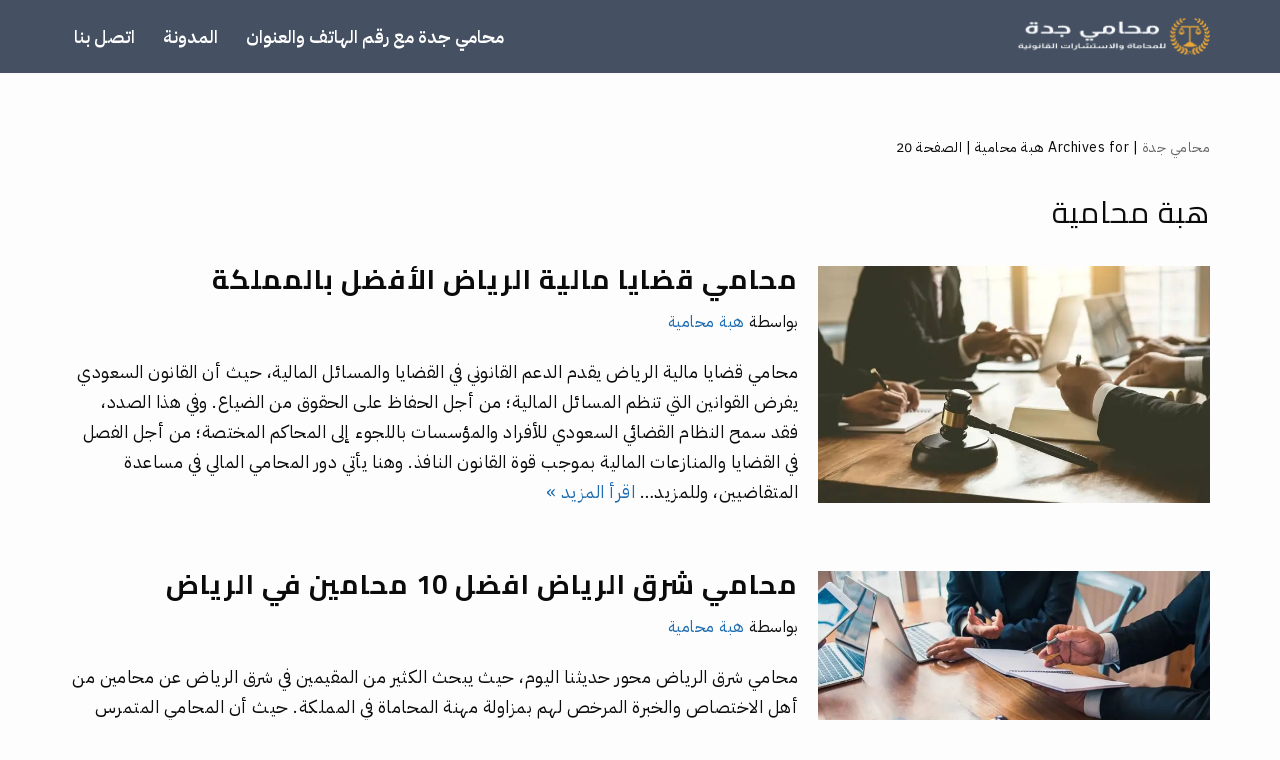

--- FILE ---
content_type: text/html; charset=UTF-8
request_url: https://jeddah-lawyer.net/author/lawyer-hiba/page/20/
body_size: 27816
content:
<!DOCTYPE html>
<html dir="rtl" lang="ar" prefix="og: https://ogp.me/ns#">

<head><meta charset="UTF-8"><script>if(navigator.userAgent.match(/MSIE|Internet Explorer/i)||navigator.userAgent.match(/Trident\/7\..*?rv:11/i)){var href=document.location.href;if(!href.match(/[?&]nowprocket/)){if(href.indexOf("?")==-1){if(href.indexOf("#")==-1){document.location.href=href+"?nowprocket=1"}else{document.location.href=href.replace("#","?nowprocket=1#")}}else{if(href.indexOf("#")==-1){document.location.href=href+"&nowprocket=1"}else{document.location.href=href.replace("#","&nowprocket=1#")}}}}</script><script>class RocketLazyLoadScripts{constructor(){this.v="1.2.4",this.triggerEvents=["keydown","mousedown","mousemove","touchmove","touchstart","touchend","wheel"],this.userEventHandler=this._triggerListener.bind(this),this.touchStartHandler=this._onTouchStart.bind(this),this.touchMoveHandler=this._onTouchMove.bind(this),this.touchEndHandler=this._onTouchEnd.bind(this),this.clickHandler=this._onClick.bind(this),this.interceptedClicks=[],window.addEventListener("pageshow",t=>{this.persisted=t.persisted}),window.addEventListener("DOMContentLoaded",()=>{this._preconnect3rdParties()}),this.delayedScripts={normal:[],async:[],defer:[]},this.trash=[],this.allJQueries=[]}_addUserInteractionListener(t){if(document.hidden){t._triggerListener();return}this.triggerEvents.forEach(e=>window.addEventListener(e,t.userEventHandler,{passive:!0})),window.addEventListener("touchstart",t.touchStartHandler,{passive:!0}),window.addEventListener("mousedown",t.touchStartHandler),document.addEventListener("visibilitychange",t.userEventHandler)}_removeUserInteractionListener(){this.triggerEvents.forEach(t=>window.removeEventListener(t,this.userEventHandler,{passive:!0})),document.removeEventListener("visibilitychange",this.userEventHandler)}_onTouchStart(t){"HTML"!==t.target.tagName&&(window.addEventListener("touchend",this.touchEndHandler),window.addEventListener("mouseup",this.touchEndHandler),window.addEventListener("touchmove",this.touchMoveHandler,{passive:!0}),window.addEventListener("mousemove",this.touchMoveHandler),t.target.addEventListener("click",this.clickHandler),this._renameDOMAttribute(t.target,"onclick","rocket-onclick"),this._pendingClickStarted())}_onTouchMove(t){window.removeEventListener("touchend",this.touchEndHandler),window.removeEventListener("mouseup",this.touchEndHandler),window.removeEventListener("touchmove",this.touchMoveHandler,{passive:!0}),window.removeEventListener("mousemove",this.touchMoveHandler),t.target.removeEventListener("click",this.clickHandler),this._renameDOMAttribute(t.target,"rocket-onclick","onclick"),this._pendingClickFinished()}_onTouchEnd(){window.removeEventListener("touchend",this.touchEndHandler),window.removeEventListener("mouseup",this.touchEndHandler),window.removeEventListener("touchmove",this.touchMoveHandler,{passive:!0}),window.removeEventListener("mousemove",this.touchMoveHandler)}_onClick(t){t.target.removeEventListener("click",this.clickHandler),this._renameDOMAttribute(t.target,"rocket-onclick","onclick"),this.interceptedClicks.push(t),t.preventDefault(),t.stopPropagation(),t.stopImmediatePropagation(),this._pendingClickFinished()}_replayClicks(){window.removeEventListener("touchstart",this.touchStartHandler,{passive:!0}),window.removeEventListener("mousedown",this.touchStartHandler),this.interceptedClicks.forEach(t=>{t.target.dispatchEvent(new MouseEvent("click",{view:t.view,bubbles:!0,cancelable:!0}))})}_waitForPendingClicks(){return new Promise(t=>{this._isClickPending?this._pendingClickFinished=t:t()})}_pendingClickStarted(){this._isClickPending=!0}_pendingClickFinished(){this._isClickPending=!1}_renameDOMAttribute(t,e,r){t.hasAttribute&&t.hasAttribute(e)&&(event.target.setAttribute(r,event.target.getAttribute(e)),event.target.removeAttribute(e))}_triggerListener(){this._removeUserInteractionListener(this),"loading"===document.readyState?document.addEventListener("DOMContentLoaded",this._loadEverythingNow.bind(this)):this._loadEverythingNow()}_preconnect3rdParties(){let t=[];document.querySelectorAll("script[type=rocketlazyloadscript][data-rocket-src]").forEach(e=>{let r=e.getAttribute("data-rocket-src");if(r&&0!==r.indexOf("data:")){0===r.indexOf("//")&&(r=location.protocol+r);try{let i=new URL(r).origin;i!==location.origin&&t.push({src:i,crossOrigin:e.crossOrigin||"module"===e.getAttribute("data-rocket-type")})}catch(n){}}}),t=[...new Map(t.map(t=>[JSON.stringify(t),t])).values()],this._batchInjectResourceHints(t,"preconnect")}async _loadEverythingNow(){this.lastBreath=Date.now(),this._delayEventListeners(),this._delayJQueryReady(this),this._handleDocumentWrite(),this._registerAllDelayedScripts(),this._preloadAllScripts(),await this._loadScriptsFromList(this.delayedScripts.normal),await this._loadScriptsFromList(this.delayedScripts.defer),await this._loadScriptsFromList(this.delayedScripts.async);try{await this._triggerDOMContentLoaded(),await this._pendingWebpackRequests(this),await this._triggerWindowLoad()}catch(t){console.error(t)}window.dispatchEvent(new Event("rocket-allScriptsLoaded")),this._waitForPendingClicks().then(()=>{this._replayClicks()}),this._emptyTrash()}_registerAllDelayedScripts(){document.querySelectorAll("script[type=rocketlazyloadscript]").forEach(t=>{t.hasAttribute("data-rocket-src")?t.hasAttribute("async")&&!1!==t.async?this.delayedScripts.async.push(t):t.hasAttribute("defer")&&!1!==t.defer||"module"===t.getAttribute("data-rocket-type")?this.delayedScripts.defer.push(t):this.delayedScripts.normal.push(t):this.delayedScripts.normal.push(t)})}async _transformScript(t){if(await this._littleBreath(),!0===t.noModule&&"noModule"in HTMLScriptElement.prototype){t.setAttribute("data-rocket-status","skipped");return}return new Promise(navigator.userAgent.indexOf("Firefox/")>0||""===navigator.vendor?e=>{let r=document.createElement("script");[...t.attributes].forEach(t=>{let e=t.nodeName;"type"!==e&&("data-rocket-type"===e&&(e="type"),"data-rocket-src"===e&&(e="src"),r.setAttribute(e,t.nodeValue))}),t.text&&(r.text=t.text),r.hasAttribute("src")?(r.addEventListener("load",e),r.addEventListener("error",e)):(r.text=t.text,e());try{t.parentNode.replaceChild(r,t)}catch(i){e()}}:e=>{function r(){t.setAttribute("data-rocket-status","failed"),e()}try{let i=t.getAttribute("data-rocket-type"),n=t.getAttribute("data-rocket-src");i?(t.type=i,t.removeAttribute("data-rocket-type")):t.removeAttribute("type"),t.addEventListener("load",function r(){t.setAttribute("data-rocket-status","executed"),e()}),t.addEventListener("error",r),n?(t.removeAttribute("data-rocket-src"),t.src=n):t.src="data:text/javascript;base64,"+window.btoa(unescape(encodeURIComponent(t.text)))}catch(s){r()}})}async _loadScriptsFromList(t){let e=t.shift();return e&&e.isConnected?(await this._transformScript(e),this._loadScriptsFromList(t)):Promise.resolve()}_preloadAllScripts(){this._batchInjectResourceHints([...this.delayedScripts.normal,...this.delayedScripts.defer,...this.delayedScripts.async],"preload")}_batchInjectResourceHints(t,e){var r=document.createDocumentFragment();t.forEach(t=>{let i=t.getAttribute&&t.getAttribute("data-rocket-src")||t.src;if(i){let n=document.createElement("link");n.href=i,n.rel=e,"preconnect"!==e&&(n.as="script"),t.getAttribute&&"module"===t.getAttribute("data-rocket-type")&&(n.crossOrigin=!0),t.crossOrigin&&(n.crossOrigin=t.crossOrigin),t.integrity&&(n.integrity=t.integrity),r.appendChild(n),this.trash.push(n)}}),document.head.appendChild(r)}_delayEventListeners(){let t={};function e(e,r){!function e(r){!t[r]&&(t[r]={originalFunctions:{add:r.addEventListener,remove:r.removeEventListener},eventsToRewrite:[]},r.addEventListener=function(){arguments[0]=i(arguments[0]),t[r].originalFunctions.add.apply(r,arguments)},r.removeEventListener=function(){arguments[0]=i(arguments[0]),t[r].originalFunctions.remove.apply(r,arguments)});function i(e){return t[r].eventsToRewrite.indexOf(e)>=0?"rocket-"+e:e}}(e),t[e].eventsToRewrite.push(r)}function r(t,e){let r=t[e];Object.defineProperty(t,e,{get:()=>r||function(){},set(i){t["rocket"+e]=r=i}})}e(document,"DOMContentLoaded"),e(window,"DOMContentLoaded"),e(window,"load"),e(window,"pageshow"),e(document,"readystatechange"),r(document,"onreadystatechange"),r(window,"onload"),r(window,"onpageshow")}_delayJQueryReady(t){let e;function r(t){return t.split(" ").map(t=>"load"===t||0===t.indexOf("load.")?"rocket-jquery-load":t).join(" ")}function i(i){if(i&&i.fn&&!t.allJQueries.includes(i)){i.fn.ready=i.fn.init.prototype.ready=function(e){return t.domReadyFired?e.bind(document)(i):document.addEventListener("rocket-DOMContentLoaded",()=>e.bind(document)(i)),i([])};let n=i.fn.on;i.fn.on=i.fn.init.prototype.on=function(){return this[0]===window&&("string"==typeof arguments[0]||arguments[0]instanceof String?arguments[0]=r(arguments[0]):"object"==typeof arguments[0]&&Object.keys(arguments[0]).forEach(t=>{let e=arguments[0][t];delete arguments[0][t],arguments[0][r(t)]=e})),n.apply(this,arguments),this},t.allJQueries.push(i)}e=i}i(window.jQuery),Object.defineProperty(window,"jQuery",{get:()=>e,set(t){i(t)}})}async _pendingWebpackRequests(t){let e=document.querySelector("script[data-webpack]");async function r(){return new Promise(t=>{e.addEventListener("load",t),e.addEventListener("error",t)})}e&&(await r(),await t._requestAnimFrame(),await t._pendingWebpackRequests(t))}async _triggerDOMContentLoaded(){this.domReadyFired=!0,await this._littleBreath(),document.dispatchEvent(new Event("rocket-DOMContentLoaded")),await this._littleBreath(),window.dispatchEvent(new Event("rocket-DOMContentLoaded")),await this._littleBreath(),document.dispatchEvent(new Event("rocket-readystatechange")),await this._littleBreath(),document.rocketonreadystatechange&&document.rocketonreadystatechange()}async _triggerWindowLoad(){await this._littleBreath(),window.dispatchEvent(new Event("rocket-load")),await this._littleBreath(),window.rocketonload&&window.rocketonload(),await this._littleBreath(),this.allJQueries.forEach(t=>t(window).trigger("rocket-jquery-load")),await this._littleBreath();let t=new Event("rocket-pageshow");t.persisted=this.persisted,window.dispatchEvent(t),await this._littleBreath(),window.rocketonpageshow&&window.rocketonpageshow({persisted:this.persisted})}_handleDocumentWrite(){let t=new Map;document.write=document.writeln=function(e){let r=document.currentScript;r||console.error("WPRocket unable to document.write this: "+e);let i=document.createRange(),n=r.parentElement,s=t.get(r);void 0===s&&(s=r.nextSibling,t.set(r,s));let a=document.createDocumentFragment();i.setStart(a,0),a.appendChild(i.createContextualFragment(e)),n.insertBefore(a,s)}}async _littleBreath(){Date.now()-this.lastBreath>45&&(await this._requestAnimFrame(),this.lastBreath=Date.now())}async _requestAnimFrame(){return document.hidden?new Promise(t=>setTimeout(t)):new Promise(t=>requestAnimationFrame(t))}_emptyTrash(){this.trash.forEach(t=>t.remove())}static run(){let t=new RocketLazyLoadScripts;t._addUserInteractionListener(t)}}RocketLazyLoadScripts.run();</script>
	
	
	<meta name="viewport" content="width=device-width, initial-scale=1, minimum-scale=1">
	<link rel="profile" href="//gmpg.org/xfn/11">
		
<!-- تحسين محرك البحث بواسطة رانك ماث - https://rankmath.com/ -->
<title>هبة محامية | المحامون السعوديون في جدة | الصفحة 20 من 21</title><link rel="preload" as="style" href="//fonts.googleapis.com/css?family=IBM%20Plex%20Sans%20Arabic%3A400%2C600%7CCairo%3A400%2C600%2C700&#038;display=swap" /><link rel="stylesheet" href="//fonts.googleapis.com/css?family=IBM%20Plex%20Sans%20Arabic%3A400%2C600%7CCairo%3A400%2C600%2C700&#038;display=swap" media="print" onload="this.media='all'" /><noscript><link rel="stylesheet" href="//fonts.googleapis.com/css?family=IBM%20Plex%20Sans%20Arabic%3A400%2C600%7CCairo%3A400%2C600%2C700&#038;display=swap" /></noscript>
<meta name="robots" content="follow, noindex"/>
<meta property="og:locale" content="ar_AR" />
<meta property="og:type" content="profile" />
<meta property="og:title" content="هبة محامية | المحامون السعوديون في جدة | الصفحة 20 من 21" />
<meta property="og:url" content="https://jeddah-lawyer.net/author/lawyer-hiba/page/20/" />
<meta property="og:site_name" content="المحامون السعوديون في جدة" />
<meta property="og:image" content="https://jeddah-lawyer.net/wp-content/uploads/2022/02/محامي-جدة-1.webp" />
<meta property="og:image:secure_url" content="https://jeddah-lawyer.net/wp-content/uploads/2022/02/محامي-جدة-1.webp" />
<meta property="og:image:width" content="1920" />
<meta property="og:image:height" content="1080" />
<meta property="og:image:alt" content="محامي جدة" />
<meta property="og:image:type" content="image/webp" />
<meta name="twitter:card" content="summary_large_image" />
<meta name="twitter:title" content="هبة محامية | المحامون السعوديون في جدة | الصفحة 20 من 21" />
<meta name="twitter:image" content="https://jeddah-lawyer.net/wp-content/uploads/2022/02/محامي-جدة-1.webp" />
<meta name="twitter:label1" content="اسم" />
<meta name="twitter:data1" content="هبة محامية" />
<meta name="twitter:label2" content="مقالات" />
<meta name="twitter:data2" content="202" />
<script type="application/ld+json" class="rank-math-schema">{"@context":"https://schema.org","@graph":[{"@type":"Place","@id":"https://jeddah-lawyer.net/#place","geo":{"@type":"GeoCoordinates","latitude":"21.5945739","longitude":"39.1602436"},"hasMap":"https://www.google.com/maps/search/?api=1&amp;query=21.5945739,39.1602436","address":{"@type":"PostalAddress","streetAddress":"Tahlia Street","addressLocality":"Arkan Tahlia Building","addressRegion":"jeddah","postalCode":"23432","addressCountry":"saudi arabia"}},{"@type":"LegalService","@id":"https://jeddah-lawyer.net/#organization","name":"\u0645\u062d\u0627\u0645\u064a \u062c\u062f\u0629 \u0644\u0644\u0645\u062d\u0627\u0645\u0627\u0629 \u0648\u0627\u0644\u0627\u0633\u062a\u0634\u0627\u0631\u0627\u062a \u0627\u0644\u0642\u0627\u0646\u0648\u0646\u064a\u0629","url":"https://jeddah-lawyer.net","email":"admin@jeddah-lawyer.net","address":{"@type":"PostalAddress","streetAddress":"Tahlia Street","addressLocality":"Arkan Tahlia Building","addressRegion":"jeddah","postalCode":"23432","addressCountry":"saudi arabia"},"logo":{"@type":"ImageObject","@id":"https://jeddah-lawyer.net/#logo","url":"https://jeddah-lawyer.net/wp-content/uploads/2022/02/\u0645\u062d\u0627\u0645\u064a-\u062c\u062f\u0629-1.webp","contentUrl":"https://jeddah-lawyer.net/wp-content/uploads/2022/02/\u0645\u062d\u0627\u0645\u064a-\u062c\u062f\u0629-1.webp","caption":"\u0645\u062d\u0627\u0645\u064a \u062c\u062f\u0629 \u0644\u0644\u0645\u062d\u0627\u0645\u0627\u0629 \u0648\u0627\u0644\u0627\u0633\u062a\u0634\u0627\u0631\u0627\u062a \u0627\u0644\u0642\u0627\u0646\u0648\u0646\u064a\u0629","inLanguage":"ar","width":"1920","height":"1080"},"priceRange":"2000","openingHours":["Monday,Tuesday,Wednesday,Thursday,Saturday,Sunday 09:00-17:00"],"location":{"@id":"https://jeddah-lawyer.net/#place"},"image":{"@id":"https://jeddah-lawyer.net/#logo"},"telephone":"00966598770495"},{"@type":"WebSite","@id":"https://jeddah-lawyer.net/#website","url":"https://jeddah-lawyer.net","name":"\u0645\u062d\u0627\u0645\u064a \u062c\u062f\u0629 \u0644\u0644\u0645\u062d\u0627\u0645\u0627\u0629 \u0648\u0627\u0644\u0627\u0633\u062a\u0634\u0627\u0631\u0627\u062a \u0627\u0644\u0642\u0627\u0646\u0648\u0646\u064a\u0629","publisher":{"@id":"https://jeddah-lawyer.net/#organization"},"inLanguage":"ar"},{"@type":"BreadcrumbList","@id":"https://jeddah-lawyer.net/author/lawyer-hiba/page/20/#breadcrumb","itemListElement":[{"@type":"ListItem","position":"1","item":{"@id":"https://jeddah-lawyer.net","name":"\u0645\u062d\u0627\u0645\u064a \u062c\u062f\u0629"}}]},{"@type":"ProfilePage","@id":"https://jeddah-lawyer.net/author/lawyer-hiba/page/20/#webpage","url":"https://jeddah-lawyer.net/author/lawyer-hiba/page/20/","name":"\u0647\u0628\u0629 \u0645\u062d\u0627\u0645\u064a\u0629 | \u0627\u0644\u0645\u062d\u0627\u0645\u0648\u0646 \u0627\u0644\u0633\u0639\u0648\u062f\u064a\u0648\u0646 \u0641\u064a \u062c\u062f\u0629 | \u0627\u0644\u0635\u0641\u062d\u0629 20 \u0645\u0646 21","isPartOf":{"@id":"https://jeddah-lawyer.net/#website"},"inLanguage":"ar","breadcrumb":{"@id":"https://jeddah-lawyer.net/author/lawyer-hiba/page/20/#breadcrumb"}},{"@type":"Person","@id":"https://jeddah-lawyer.net/author/lawyer-hiba/","name":"\u0647\u0628\u0629 \u0645\u062d\u0627\u0645\u064a\u0629","url":"https://jeddah-lawyer.net/author/lawyer-hiba/","image":{"@type":"ImageObject","@id":"https://secure.gravatar.com/avatar/2d1a55b5a935ff4000bb64081a06b4c5b9721cca5c93b660ef009dc7a95d593a?s=96&amp;d=mm&amp;r=g","url":"https://secure.gravatar.com/avatar/2d1a55b5a935ff4000bb64081a06b4c5b9721cca5c93b660ef009dc7a95d593a?s=96&amp;d=mm&amp;r=g","caption":"\u0647\u0628\u0629 \u0645\u062d\u0627\u0645\u064a\u0629","inLanguage":"ar"},"worksFor":{"@id":"https://jeddah-lawyer.net/#organization"},"mainEntityOfPage":{"@id":"https://jeddah-lawyer.net/author/lawyer-hiba/page/20/#webpage"}}]}</script>
<!-- /إضافة تحسين محركات البحث لووردبريس Rank Math -->

<link rel='dns-prefetch' href='//fonts.googleapis.com' />
<link href='//fonts.gstatic.com' crossorigin rel='preconnect' />
<link rel="alternate" type="application/rss+xml" title="المحامون السعوديون في جدة &laquo; الخلاصة" href="//jeddah-lawyer.net/feed/" />
<link rel="alternate" type="application/rss+xml" title="المحامون السعوديون في جدة &laquo; خلاصة التعليقات" href="//jeddah-lawyer.net/comments/feed/" />
<link rel="alternate" type="application/rss+xml" title="المحامون السعوديون في جدة &laquo; خلاصة مقالات هبة محامية" href="//jeddah-lawyer.net/author/lawyer-hiba/feed/" />
<style id='wp-img-auto-sizes-contain-inline-css'>
img:is([sizes=auto i],[sizes^="auto," i]){contain-intrinsic-size:3000px 1500px}
/*# sourceURL=wp-img-auto-sizes-contain-inline-css */
</style>
<style id='wp-emoji-styles-inline-css'>

	img.wp-smiley, img.emoji {
		display: inline !important;
		border: none !important;
		box-shadow: none !important;
		height: 1em !important;
		width: 1em !important;
		margin: 0 0.07em !important;
		vertical-align: -0.1em !important;
		background: none !important;
		padding: 0 !important;
	}
/*# sourceURL=wp-emoji-styles-inline-css */
</style>
<style id='wp-block-library-inline-css'>
:root{--wp-block-synced-color:#7a00df;--wp-block-synced-color--rgb:122,0,223;--wp-bound-block-color:var(--wp-block-synced-color);--wp-editor-canvas-background:#ddd;--wp-admin-theme-color:#007cba;--wp-admin-theme-color--rgb:0,124,186;--wp-admin-theme-color-darker-10:#006ba1;--wp-admin-theme-color-darker-10--rgb:0,107,160.5;--wp-admin-theme-color-darker-20:#005a87;--wp-admin-theme-color-darker-20--rgb:0,90,135;--wp-admin-border-width-focus:2px}@media (min-resolution:192dpi){:root{--wp-admin-border-width-focus:1.5px}}.wp-element-button{cursor:pointer}:root .has-very-light-gray-background-color{background-color:#eee}:root .has-very-dark-gray-background-color{background-color:#313131}:root .has-very-light-gray-color{color:#eee}:root .has-very-dark-gray-color{color:#313131}:root .has-vivid-green-cyan-to-vivid-cyan-blue-gradient-background{background:linear-gradient(135deg,#00d084,#0693e3)}:root .has-purple-crush-gradient-background{background:linear-gradient(135deg,#34e2e4,#4721fb 50%,#ab1dfe)}:root .has-hazy-dawn-gradient-background{background:linear-gradient(135deg,#faaca8,#dad0ec)}:root .has-subdued-olive-gradient-background{background:linear-gradient(135deg,#fafae1,#67a671)}:root .has-atomic-cream-gradient-background{background:linear-gradient(135deg,#fdd79a,#004a59)}:root .has-nightshade-gradient-background{background:linear-gradient(135deg,#330968,#31cdcf)}:root .has-midnight-gradient-background{background:linear-gradient(135deg,#020381,#2874fc)}:root{--wp--preset--font-size--normal:16px;--wp--preset--font-size--huge:42px}.has-regular-font-size{font-size:1em}.has-larger-font-size{font-size:2.625em}.has-normal-font-size{font-size:var(--wp--preset--font-size--normal)}.has-huge-font-size{font-size:var(--wp--preset--font-size--huge)}.has-text-align-center{text-align:center}.has-text-align-left{text-align:left}.has-text-align-right{text-align:right}.has-fit-text{white-space:nowrap!important}#end-resizable-editor-section{display:none}.aligncenter{clear:both}.items-justified-left{justify-content:flex-start}.items-justified-center{justify-content:center}.items-justified-right{justify-content:flex-end}.items-justified-space-between{justify-content:space-between}.screen-reader-text{border:0;clip-path:inset(50%);height:1px;margin:-1px;overflow:hidden;padding:0;position:absolute;width:1px;word-wrap:normal!important}.screen-reader-text:focus{background-color:#ddd;clip-path:none;color:#444;display:block;font-size:1em;height:auto;left:5px;line-height:normal;padding:15px 23px 14px;text-decoration:none;top:5px;width:auto;z-index:100000}html :where(.has-border-color){border-style:solid}html :where([style*=border-top-color]){border-top-style:solid}html :where([style*=border-right-color]){border-right-style:solid}html :where([style*=border-bottom-color]){border-bottom-style:solid}html :where([style*=border-left-color]){border-left-style:solid}html :where([style*=border-width]){border-style:solid}html :where([style*=border-top-width]){border-top-style:solid}html :where([style*=border-right-width]){border-right-style:solid}html :where([style*=border-bottom-width]){border-bottom-style:solid}html :where([style*=border-left-width]){border-left-style:solid}html :where(img[class*=wp-image-]){height:auto;max-width:100%}:where(figure){margin:0 0 1em}html :where(.is-position-sticky){--wp-admin--admin-bar--position-offset:var(--wp-admin--admin-bar--height,0px)}@media screen and (max-width:600px){html :where(.is-position-sticky){--wp-admin--admin-bar--position-offset:0px}}

/*# sourceURL=wp-block-library-inline-css */
</style><style id='global-styles-inline-css'>
:root{--wp--preset--aspect-ratio--square: 1;--wp--preset--aspect-ratio--4-3: 4/3;--wp--preset--aspect-ratio--3-4: 3/4;--wp--preset--aspect-ratio--3-2: 3/2;--wp--preset--aspect-ratio--2-3: 2/3;--wp--preset--aspect-ratio--16-9: 16/9;--wp--preset--aspect-ratio--9-16: 9/16;--wp--preset--color--black: #000000;--wp--preset--color--cyan-bluish-gray: #abb8c3;--wp--preset--color--white: #ffffff;--wp--preset--color--pale-pink: #f78da7;--wp--preset--color--vivid-red: #cf2e2e;--wp--preset--color--luminous-vivid-orange: #ff6900;--wp--preset--color--luminous-vivid-amber: #fcb900;--wp--preset--color--light-green-cyan: #7bdcb5;--wp--preset--color--vivid-green-cyan: #00d084;--wp--preset--color--pale-cyan-blue: #8ed1fc;--wp--preset--color--vivid-cyan-blue: #0693e3;--wp--preset--color--vivid-purple: #9b51e0;--wp--preset--color--neve-link-color: var(--nv-primary-accent);--wp--preset--color--neve-link-hover-color: var(--nv-secondary-accent);--wp--preset--color--nv-site-bg: var(--nv-site-bg);--wp--preset--color--nv-light-bg: var(--nv-light-bg);--wp--preset--color--nv-dark-bg: var(--nv-dark-bg);--wp--preset--color--neve-text-color: var(--nv-text-color);--wp--preset--color--nv-text-dark-bg: var(--nv-text-dark-bg);--wp--preset--color--nv-c-1: var(--nv-c-1);--wp--preset--color--nv-c-2: var(--nv-c-2);--wp--preset--gradient--vivid-cyan-blue-to-vivid-purple: linear-gradient(135deg,rgb(6,147,227) 0%,rgb(155,81,224) 100%);--wp--preset--gradient--light-green-cyan-to-vivid-green-cyan: linear-gradient(135deg,rgb(122,220,180) 0%,rgb(0,208,130) 100%);--wp--preset--gradient--luminous-vivid-amber-to-luminous-vivid-orange: linear-gradient(135deg,rgb(252,185,0) 0%,rgb(255,105,0) 100%);--wp--preset--gradient--luminous-vivid-orange-to-vivid-red: linear-gradient(135deg,rgb(255,105,0) 0%,rgb(207,46,46) 100%);--wp--preset--gradient--very-light-gray-to-cyan-bluish-gray: linear-gradient(135deg,rgb(238,238,238) 0%,rgb(169,184,195) 100%);--wp--preset--gradient--cool-to-warm-spectrum: linear-gradient(135deg,rgb(74,234,220) 0%,rgb(151,120,209) 20%,rgb(207,42,186) 40%,rgb(238,44,130) 60%,rgb(251,105,98) 80%,rgb(254,248,76) 100%);--wp--preset--gradient--blush-light-purple: linear-gradient(135deg,rgb(255,206,236) 0%,rgb(152,150,240) 100%);--wp--preset--gradient--blush-bordeaux: linear-gradient(135deg,rgb(254,205,165) 0%,rgb(254,45,45) 50%,rgb(107,0,62) 100%);--wp--preset--gradient--luminous-dusk: linear-gradient(135deg,rgb(255,203,112) 0%,rgb(199,81,192) 50%,rgb(65,88,208) 100%);--wp--preset--gradient--pale-ocean: linear-gradient(135deg,rgb(255,245,203) 0%,rgb(182,227,212) 50%,rgb(51,167,181) 100%);--wp--preset--gradient--electric-grass: linear-gradient(135deg,rgb(202,248,128) 0%,rgb(113,206,126) 100%);--wp--preset--gradient--midnight: linear-gradient(135deg,rgb(2,3,129) 0%,rgb(40,116,252) 100%);--wp--preset--font-size--small: 13px;--wp--preset--font-size--medium: 20px;--wp--preset--font-size--large: 36px;--wp--preset--font-size--x-large: 42px;--wp--preset--spacing--20: 0.44rem;--wp--preset--spacing--30: 0.67rem;--wp--preset--spacing--40: 1rem;--wp--preset--spacing--50: 1.5rem;--wp--preset--spacing--60: 2.25rem;--wp--preset--spacing--70: 3.38rem;--wp--preset--spacing--80: 5.06rem;--wp--preset--shadow--natural: 6px 6px 9px rgba(0, 0, 0, 0.2);--wp--preset--shadow--deep: 12px 12px 50px rgba(0, 0, 0, 0.4);--wp--preset--shadow--sharp: 6px 6px 0px rgba(0, 0, 0, 0.2);--wp--preset--shadow--outlined: 6px 6px 0px -3px rgb(255, 255, 255), 6px 6px rgb(0, 0, 0);--wp--preset--shadow--crisp: 6px 6px 0px rgb(0, 0, 0);}:where(.is-layout-flex){gap: 0.5em;}:where(.is-layout-grid){gap: 0.5em;}body .is-layout-flex{display: flex;}.is-layout-flex{flex-wrap: wrap;align-items: center;}.is-layout-flex > :is(*, div){margin: 0;}body .is-layout-grid{display: grid;}.is-layout-grid > :is(*, div){margin: 0;}:where(.wp-block-columns.is-layout-flex){gap: 2em;}:where(.wp-block-columns.is-layout-grid){gap: 2em;}:where(.wp-block-post-template.is-layout-flex){gap: 1.25em;}:where(.wp-block-post-template.is-layout-grid){gap: 1.25em;}.has-black-color{color: var(--wp--preset--color--black) !important;}.has-cyan-bluish-gray-color{color: var(--wp--preset--color--cyan-bluish-gray) !important;}.has-white-color{color: var(--wp--preset--color--white) !important;}.has-pale-pink-color{color: var(--wp--preset--color--pale-pink) !important;}.has-vivid-red-color{color: var(--wp--preset--color--vivid-red) !important;}.has-luminous-vivid-orange-color{color: var(--wp--preset--color--luminous-vivid-orange) !important;}.has-luminous-vivid-amber-color{color: var(--wp--preset--color--luminous-vivid-amber) !important;}.has-light-green-cyan-color{color: var(--wp--preset--color--light-green-cyan) !important;}.has-vivid-green-cyan-color{color: var(--wp--preset--color--vivid-green-cyan) !important;}.has-pale-cyan-blue-color{color: var(--wp--preset--color--pale-cyan-blue) !important;}.has-vivid-cyan-blue-color{color: var(--wp--preset--color--vivid-cyan-blue) !important;}.has-vivid-purple-color{color: var(--wp--preset--color--vivid-purple) !important;}.has-neve-link-color-color{color: var(--wp--preset--color--neve-link-color) !important;}.has-neve-link-hover-color-color{color: var(--wp--preset--color--neve-link-hover-color) !important;}.has-nv-site-bg-color{color: var(--wp--preset--color--nv-site-bg) !important;}.has-nv-light-bg-color{color: var(--wp--preset--color--nv-light-bg) !important;}.has-nv-dark-bg-color{color: var(--wp--preset--color--nv-dark-bg) !important;}.has-neve-text-color-color{color: var(--wp--preset--color--neve-text-color) !important;}.has-nv-text-dark-bg-color{color: var(--wp--preset--color--nv-text-dark-bg) !important;}.has-nv-c-1-color{color: var(--wp--preset--color--nv-c-1) !important;}.has-nv-c-2-color{color: var(--wp--preset--color--nv-c-2) !important;}.has-black-background-color{background-color: var(--wp--preset--color--black) !important;}.has-cyan-bluish-gray-background-color{background-color: var(--wp--preset--color--cyan-bluish-gray) !important;}.has-white-background-color{background-color: var(--wp--preset--color--white) !important;}.has-pale-pink-background-color{background-color: var(--wp--preset--color--pale-pink) !important;}.has-vivid-red-background-color{background-color: var(--wp--preset--color--vivid-red) !important;}.has-luminous-vivid-orange-background-color{background-color: var(--wp--preset--color--luminous-vivid-orange) !important;}.has-luminous-vivid-amber-background-color{background-color: var(--wp--preset--color--luminous-vivid-amber) !important;}.has-light-green-cyan-background-color{background-color: var(--wp--preset--color--light-green-cyan) !important;}.has-vivid-green-cyan-background-color{background-color: var(--wp--preset--color--vivid-green-cyan) !important;}.has-pale-cyan-blue-background-color{background-color: var(--wp--preset--color--pale-cyan-blue) !important;}.has-vivid-cyan-blue-background-color{background-color: var(--wp--preset--color--vivid-cyan-blue) !important;}.has-vivid-purple-background-color{background-color: var(--wp--preset--color--vivid-purple) !important;}.has-neve-link-color-background-color{background-color: var(--wp--preset--color--neve-link-color) !important;}.has-neve-link-hover-color-background-color{background-color: var(--wp--preset--color--neve-link-hover-color) !important;}.has-nv-site-bg-background-color{background-color: var(--wp--preset--color--nv-site-bg) !important;}.has-nv-light-bg-background-color{background-color: var(--wp--preset--color--nv-light-bg) !important;}.has-nv-dark-bg-background-color{background-color: var(--wp--preset--color--nv-dark-bg) !important;}.has-neve-text-color-background-color{background-color: var(--wp--preset--color--neve-text-color) !important;}.has-nv-text-dark-bg-background-color{background-color: var(--wp--preset--color--nv-text-dark-bg) !important;}.has-nv-c-1-background-color{background-color: var(--wp--preset--color--nv-c-1) !important;}.has-nv-c-2-background-color{background-color: var(--wp--preset--color--nv-c-2) !important;}.has-black-border-color{border-color: var(--wp--preset--color--black) !important;}.has-cyan-bluish-gray-border-color{border-color: var(--wp--preset--color--cyan-bluish-gray) !important;}.has-white-border-color{border-color: var(--wp--preset--color--white) !important;}.has-pale-pink-border-color{border-color: var(--wp--preset--color--pale-pink) !important;}.has-vivid-red-border-color{border-color: var(--wp--preset--color--vivid-red) !important;}.has-luminous-vivid-orange-border-color{border-color: var(--wp--preset--color--luminous-vivid-orange) !important;}.has-luminous-vivid-amber-border-color{border-color: var(--wp--preset--color--luminous-vivid-amber) !important;}.has-light-green-cyan-border-color{border-color: var(--wp--preset--color--light-green-cyan) !important;}.has-vivid-green-cyan-border-color{border-color: var(--wp--preset--color--vivid-green-cyan) !important;}.has-pale-cyan-blue-border-color{border-color: var(--wp--preset--color--pale-cyan-blue) !important;}.has-vivid-cyan-blue-border-color{border-color: var(--wp--preset--color--vivid-cyan-blue) !important;}.has-vivid-purple-border-color{border-color: var(--wp--preset--color--vivid-purple) !important;}.has-neve-link-color-border-color{border-color: var(--wp--preset--color--neve-link-color) !important;}.has-neve-link-hover-color-border-color{border-color: var(--wp--preset--color--neve-link-hover-color) !important;}.has-nv-site-bg-border-color{border-color: var(--wp--preset--color--nv-site-bg) !important;}.has-nv-light-bg-border-color{border-color: var(--wp--preset--color--nv-light-bg) !important;}.has-nv-dark-bg-border-color{border-color: var(--wp--preset--color--nv-dark-bg) !important;}.has-neve-text-color-border-color{border-color: var(--wp--preset--color--neve-text-color) !important;}.has-nv-text-dark-bg-border-color{border-color: var(--wp--preset--color--nv-text-dark-bg) !important;}.has-nv-c-1-border-color{border-color: var(--wp--preset--color--nv-c-1) !important;}.has-nv-c-2-border-color{border-color: var(--wp--preset--color--nv-c-2) !important;}.has-vivid-cyan-blue-to-vivid-purple-gradient-background{background: var(--wp--preset--gradient--vivid-cyan-blue-to-vivid-purple) !important;}.has-light-green-cyan-to-vivid-green-cyan-gradient-background{background: var(--wp--preset--gradient--light-green-cyan-to-vivid-green-cyan) !important;}.has-luminous-vivid-amber-to-luminous-vivid-orange-gradient-background{background: var(--wp--preset--gradient--luminous-vivid-amber-to-luminous-vivid-orange) !important;}.has-luminous-vivid-orange-to-vivid-red-gradient-background{background: var(--wp--preset--gradient--luminous-vivid-orange-to-vivid-red) !important;}.has-very-light-gray-to-cyan-bluish-gray-gradient-background{background: var(--wp--preset--gradient--very-light-gray-to-cyan-bluish-gray) !important;}.has-cool-to-warm-spectrum-gradient-background{background: var(--wp--preset--gradient--cool-to-warm-spectrum) !important;}.has-blush-light-purple-gradient-background{background: var(--wp--preset--gradient--blush-light-purple) !important;}.has-blush-bordeaux-gradient-background{background: var(--wp--preset--gradient--blush-bordeaux) !important;}.has-luminous-dusk-gradient-background{background: var(--wp--preset--gradient--luminous-dusk) !important;}.has-pale-ocean-gradient-background{background: var(--wp--preset--gradient--pale-ocean) !important;}.has-electric-grass-gradient-background{background: var(--wp--preset--gradient--electric-grass) !important;}.has-midnight-gradient-background{background: var(--wp--preset--gradient--midnight) !important;}.has-small-font-size{font-size: var(--wp--preset--font-size--small) !important;}.has-medium-font-size{font-size: var(--wp--preset--font-size--medium) !important;}.has-large-font-size{font-size: var(--wp--preset--font-size--large) !important;}.has-x-large-font-size{font-size: var(--wp--preset--font-size--x-large) !important;}
/*# sourceURL=global-styles-inline-css */
</style>

<style id='classic-theme-styles-inline-css'>
/*! This file is auto-generated */
.wp-block-button__link{color:#fff;background-color:#32373c;border-radius:9999px;box-shadow:none;text-decoration:none;padding:calc(.667em + 2px) calc(1.333em + 2px);font-size:1.125em}.wp-block-file__button{background:#32373c;color:#fff;text-decoration:none}
/*# sourceURL=/wp-includes/css/classic-themes.min.css */
</style>
<link rel='stylesheet' id='gn-frontend-gnfollow-style-css' href='//jeddah-lawyer.net/wp-content/plugins/gn-publisher/assets/css/gn-frontend-gnfollow.min.css?ver=1.5.26' media='all' />
<link rel='stylesheet' id='kk-star-ratings-css' href='//jeddah-lawyer.net/wp-content/plugins/kk-star-ratings/src/core/public/css/kk-star-ratings.min.css?ver=5.4.10.3' media='all' />
<link rel='stylesheet' id='neve-style-rtl-css' href='//jeddah-lawyer.net/wp-content/themes/neve/style-main-new-rtl.min.css?ver=4.2.2' media='all' />
<style id='neve-style-inline-css'>
.is-menu-sidebar .header-menu-sidebar { visibility: visible; }.is-menu-sidebar.menu_sidebar_slide_left .header-menu-sidebar { transform: translate3d(0, 0, 0); left: 0; }.is-menu-sidebar.menu_sidebar_slide_right .header-menu-sidebar { transform: translate3d(0, 0, 0); right: 0; }.is-menu-sidebar.menu_sidebar_pull_right .header-menu-sidebar, .is-menu-sidebar.menu_sidebar_pull_left .header-menu-sidebar { transform: translateX(0); }.is-menu-sidebar.menu_sidebar_dropdown .header-menu-sidebar { height: auto; }.is-menu-sidebar.menu_sidebar_dropdown .header-menu-sidebar-inner { max-height: 400px; padding: 20px 0; }.is-menu-sidebar.menu_sidebar_full_canvas .header-menu-sidebar { opacity: 1; }.header-menu-sidebar .menu-item-nav-search:not(.floating) { pointer-events: none; }.header-menu-sidebar .menu-item-nav-search .is-menu-sidebar { pointer-events: unset; }@media screen and (max-width: 960px) { .builder-item.cr .item--inner { --textalign: center; --justify: center; } }
.nv-meta-list li.meta:not(:last-child):after { content:"/" }.nv-meta-list .no-mobile{
			display:none;
		}.nv-meta-list li.last::after{
			content: ""!important;
		}@media (min-width: 769px) {
			.nv-meta-list .no-mobile {
				display: inline-block;
			}
			.nv-meta-list li.last:not(:last-child)::after {
		 		content: "/" !important;
			}
		}
 :root{ --container: 748px;--postwidth:100%; --primarybtnbg: var(--nv-primary-accent); --secondarybtnbg: rgba(31, 31, 31, 0); --primarybtnhoverbg: var(--nv-secondary-accent); --secondarybtnhoverbg: var(--nv-secondary-accent); --primarybtncolor: #ffffff; --secondarybtncolor: var(--nv-primary-accent); --primarybtnhovercolor: #ffffff; --secondarybtnhovercolor: #ffffff;--primarybtnborderradius:0;--secondarybtnborderradius:0;--secondarybtnborderwidth:2px;--btnpadding:20px 40px;--primarybtnpadding:20px 40px;--secondarybtnpadding:calc(20px - 2px) calc(40px - 2px); --btnfs: 14px; --btnlineheight: 1.6em; --btntexttransform: none; --btnfontweight: 800; --bodyfontfamily: "IBM Plex Sans Arabic"; --bodyfontsize: 17px; --bodylineheight: 2em; --bodyletterspacing: 0px; --bodyfontweight: 400; --bodytexttransform: none; --headingsfontfamily: Cairo; --h1fontsize: 28px; --h1fontweight: none; --h1lineheight: 1.3em; --h1letterspacing: 1px; --h1texttransform: none; --h2fontsize: 25px; --h2fontweight: 600; --h2lineheight: 1.3em; --h2letterspacing: 1px; --h2texttransform: none; --h3fontsize: 24px; --h3fontweight: 600; --h3lineheight: 1.3em; --h3letterspacing: 1px; --h3texttransform: none; --h4fontsize: 20px; --h4fontweight: 600; --h4lineheight: 1.3em; --h4letterspacing: 1px; --h4texttransform: none; --h5fontsize: 16px; --h5fontweight: 600; --h5lineheight: 1.3em; --h5letterspacing: 1px; --h5texttransform: none; --h6fontsize: 14px; --h6fontweight: 600; --h6lineheight: 1.3em; --h6letterspacing: 1px; --h6texttransform: none;--formfieldborderwidth:2px;--formfieldborderradius:0; --formfieldbgcolor: var(--nv-site-bg); --formfieldbordercolor: #dddddd; --formfieldcolor: var(--nv-text-color);--formfieldpadding:14px; } .nv-index-posts{ --borderradius:0px; } .has-neve-button-color-color{ color: var(--nv-primary-accent)!important; } .has-neve-button-color-background-color{ background-color: var(--nv-primary-accent)!important; } .single-post-container .alignfull > [class*="__inner-container"], .single-post-container .alignwide > [class*="__inner-container"]{ max-width:718px } .nv-meta-list{ --avatarsize: 20px; } .single .nv-meta-list{ --avatarsize: 20px; } .blog .blog-entry-title, .archive .blog-entry-title{ --fontweight: 700; } .single h1.entry-title{ --fontweight: 700; } .nv-is-boxed.nv-comments-wrap{ --padding:20px; } .nv-is-boxed.comment-respond{ --padding:20px; } .single:not(.single-product), .page{ --c-vspace:0 0 0 0;; } .scroll-to-top{ --color: var(--nv-text-dark-bg);--padding:8px 10px; --borderradius: 3px; --bgcolor: var(--nv-primary-accent); --hovercolor: var(--nv-text-dark-bg); --hoverbgcolor: var(--nv-primary-accent);--size:16px; } .global-styled{ --bgcolor: var(--nv-site-bg); } .header-top{ --rowbcolor: var(--nv-light-bg); --color: var(--nv-text-color); --bgcolor: #fff8ee; } .header-main{ --rowbcolor: var(--nv-light-bg); --color: var(--nv-text-dark-bg); --bgcolor: #455062; } .header-bottom{ --rowbcolor: var(--nv-light-bg); --color: var(--nv-text-color); --bgcolor: var(--nv-site-bg); } .header-menu-sidebar-bg{ --justify: flex-start; --textalign: left;--flexg: 1;--wrapdropdownwidth: auto; --color: var(--nv-text-dark-bg); --bgcolor: var(--nv-dark-bg); } .header-menu-sidebar{ width: 360px; } .builder-item--logo{ --maxwidth: 262px; --color: var(--nv-text-dark-bg); --fs: 24px;--padding:10px 0;--margin:0; --textalign: left;--justify: flex-start; } .builder-item--nav-icon,.header-menu-sidebar .close-sidebar-panel .navbar-toggle{ --borderradius:0; } .builder-item--nav-icon{ --label-margin:0 5px 0 0;;--padding:10px 15px;--margin:0; } .builder-item--primary-menu{ --color: var(--nv-text-dark-bg); --hovercolor: #f3c316; --hovertextcolor: var(--nv-text-color); --activecolor: #ffffff; --spacing: 20px; --height: 25px;--padding:0;--margin:0; --fontsize: 1em; --lineheight: 1.6em; --letterspacing: 0px; --fontweight: 600; --texttransform: none; --iconsize: 1em; } .hfg-is-group.has-primary-menu .inherit-ff{ --inheritedfw: 600; } .footer-top-inner .row{ grid-template-columns:repeat(4, 1fr); --valign: flex-start; } .footer-top{ --rowbcolor: var(--nv-light-bg); --color: var(--nv-text-dark-bg); --bgcolor: #455062; } .footer-main-inner .row{ grid-template-columns:1fr; --valign: flex-start; } .footer-main{ --rowbcolor: var(--nv-light-bg); --color: var(--nv-text-color); --bgcolor: var(--nv-site-bg); } .footer-bottom-inner .row{ grid-template-columns:1fr 1fr 1fr; --valign: flex-start; } .footer-bottom{ --rowbcolor: var(--nv-light-bg); --color: var(--nv-text-dark-bg); --bgcolor: var(--nv-dark-bg); } .builder-item--footer-one-widgets{ --padding:0;--margin:20px 0 0 0;; --textalign: right;--justify: flex-end; } .builder-item--footer-two-widgets{ --padding:0;--margin:0; --textalign: right;--justify: flex-end; } .builder-item--footer-four-widgets{ --padding:0;--margin:0; --textalign: left;--justify: flex-start; } @media(min-width: 576px){ :root{ --container: 992px;--postwidth:100%;--btnpadding:20px 40px;--primarybtnpadding:20px 40px;--secondarybtnpadding:calc(20px - 2px) calc(40px - 2px); --btnfs: 16px; --btnlineheight: 1.6em; --bodyfontsize: 18px; --bodylineheight: 1.6em; --bodyletterspacing: 0px; --h1fontsize: 36px; --h1lineheight: 1.3em; --h1letterspacing: 1px; --h2fontsize: 36px; --h2lineheight: 1.3em; --h2letterspacing: 1px; --h3fontsize: 26px; --h3lineheight: 1.3em; --h3letterspacing: 1px; --h4fontsize: 24px; --h4lineheight: 1.3em; --h4letterspacing: 1px; --h5fontsize: 20px; --h5lineheight: 1.3em; --h5letterspacing: 1px; --h6fontsize: 16px; --h6lineheight: 1.3em; --h6letterspacing: 1px; } .single-post-container .alignfull > [class*="__inner-container"], .single-post-container .alignwide > [class*="__inner-container"]{ max-width:962px } .nv-meta-list{ --avatarsize: 20px; } .single .nv-meta-list{ --avatarsize: 20px; } .nv-is-boxed.nv-comments-wrap{ --padding:30px; } .nv-is-boxed.comment-respond{ --padding:30px; } .single:not(.single-product), .page{ --c-vspace:0 0 0 0;; } .scroll-to-top{ --padding:8px 10px;--size:16px; } .header-menu-sidebar-bg{ --justify: flex-start; --textalign: left;--flexg: 1;--wrapdropdownwidth: auto; } .header-menu-sidebar{ width: 360px; } .builder-item--logo{ --maxwidth: 342px; --fs: 24px;--padding:10px 0;--margin:0; --textalign: left;--justify: flex-start; } .builder-item--nav-icon{ --label-margin:0 5px 0 0;;--padding:10px 15px;--margin:0; } .builder-item--primary-menu{ --spacing: 20px; --height: 25px;--padding:0;--margin:0; --fontsize: 1em; --lineheight: 1.6em; --letterspacing: 0px; --iconsize: 1em; } .builder-item--footer-one-widgets{ --padding:0;--margin:20px 0 0 0;; --textalign: right;--justify: flex-end; } .builder-item--footer-two-widgets{ --padding:0;--margin:0; --textalign: right;--justify: flex-end; } .builder-item--footer-four-widgets{ --padding:0;--margin:20px 0 0 0;; --textalign: left;--justify: flex-start; } }@media(min-width: 960px){ :root{ --container: 1170px;--postwidth:100%;--btnpadding:20px 40px;--primarybtnpadding:20px 40px;--secondarybtnpadding:calc(20px - 2px) calc(40px - 2px); --btnfs: 16px; --btnlineheight: 1.6em; --bodyfontsize: 18px; --bodylineheight: 1.7em; --bodyletterspacing: 0.5px; --h1fontsize: 30px; --h1lineheight: 1.3em; --h1letterspacing: 1px; --h2fontsize: 32px; --h2lineheight: 1.3em; --h2letterspacing: 1px; --h3fontsize: 24px; --h3lineheight: 1.3em; --h3letterspacing: 1px; --h4fontsize: 24px; --h4lineheight: 1.3em; --h4letterspacing: 1px; --h5fontsize: 20px; --h5lineheight: 1.3em; --h5letterspacing: 1px; --h6fontsize: 16px; --h6lineheight: 1.3em; --h6letterspacing: 1px; } body:not(.single):not(.archive):not(.blog):not(.search):not(.error404) .neve-main > .container .col, body.post-type-archive-course .neve-main > .container .col, body.post-type-archive-llms_membership .neve-main > .container .col{ max-width: 100%; } body:not(.single):not(.archive):not(.blog):not(.search):not(.error404) .nv-sidebar-wrap, body.post-type-archive-course .nv-sidebar-wrap, body.post-type-archive-llms_membership .nv-sidebar-wrap{ max-width: 0%; } .neve-main > .archive-container .nv-index-posts.col{ max-width: 100%; } .neve-main > .archive-container .nv-sidebar-wrap{ max-width: 0%; } .neve-main > .single-post-container .nv-single-post-wrap.col{ max-width: 70%; } .single-post-container .alignfull > [class*="__inner-container"], .single-post-container .alignwide > [class*="__inner-container"]{ max-width:789px } .container-fluid.single-post-container .alignfull > [class*="__inner-container"], .container-fluid.single-post-container .alignwide > [class*="__inner-container"]{ max-width:calc(70% + 15px) } .neve-main > .single-post-container .nv-sidebar-wrap{ max-width: 30%; } .nv-meta-list{ --avatarsize: 20px; } .single .nv-meta-list{ --avatarsize: 20px; } .blog .blog-entry-title, .archive .blog-entry-title{ --fontsize: 27px; } .single h1.entry-title{ --fontsize: 40px; --lineheight: 1.6em; } .nv-is-boxed.nv-comments-wrap{ --padding:40px; } .nv-is-boxed.comment-respond{ --padding:40px; } .single:not(.single-product), .page{ --c-vspace:0 0 0 0;; } .scroll-to-top{ --padding:8px 10px;--size:16px; } .header-menu-sidebar-bg{ --justify: flex-start; --textalign: left;--flexg: 1;--wrapdropdownwidth: auto; } .header-menu-sidebar{ width: 360px; } .builder-item--logo{ --maxwidth: 350px; --fs: 24px;--padding:10px 0;--margin:0; --textalign: left;--justify: flex-start; } .builder-item--nav-icon{ --label-margin:0 5px 0 0;;--padding:10px 15px;--margin:0; } .builder-item--primary-menu{ --spacing: 20px; --height: 25px;--padding:0;--margin:0; --fontsize: 1em; --lineheight: 1.6em; --letterspacing: 0px; --iconsize: 1em; } .builder-item--footer-one-widgets{ --padding:0;--margin:20px 0 0 0;; --textalign: right;--justify: flex-end; } .builder-item--footer-two-widgets{ --padding:0;--margin:20px 0 0 0;; --textalign: right;--justify: flex-end; } .builder-item--footer-four-widgets{ --padding:0;--margin:20px 0 0 0;; --textalign: center;--justify: center; } }.scroll-to-top {left: 20px; border: none; position: fixed; bottom: 30px; display: none; opacity: 0; visibility: hidden; transition: opacity 0.3s ease-in-out, visibility 0.3s ease-in-out; align-items: center; justify-content: center; z-index: 999; } @supports (-webkit-overflow-scrolling: touch) { .scroll-to-top { bottom: 74px; } } .scroll-to-top.image { background-position: center; } .scroll-to-top .scroll-to-top-image { width: 100%; height: 100%; } .scroll-to-top .scroll-to-top-label { margin: 0; padding: 5px; } .scroll-to-top:hover { text-decoration: none; } .scroll-to-top.scroll-to-top-left {right: 20px; left: unset;} .scroll-to-top.scroll-show-mobile { display: flex; } @media (min-width: 960px) { .scroll-to-top { display: flex; } }.scroll-to-top { color: var(--color); padding: var(--padding); border-radius: var(--borderradius); background: var(--bgcolor); } .scroll-to-top:hover, .scroll-to-top:focus { color: var(--hovercolor); background: var(--hoverbgcolor); } .scroll-to-top-icon, .scroll-to-top.image .scroll-to-top-image { width: var(--size); height: var(--size); } .scroll-to-top-image { background-image: var(--bgimage); background-size: cover; }:root{--nv-primary-accent:#1e6db1;--nv-secondary-accent:#e1aa1f;--nv-site-bg:#fdfdfd;--nv-light-bg:#f5f6fa;--nv-dark-bg:#1e6db1;--nv-text-color:#0b0b0b;--nv-text-dark-bg:#ffffff;--nv-c-1:#77b978;--nv-c-2:#f37262;--nv-fallback-ff:Arial, Helvetica, sans-serif;}
/*# sourceURL=neve-style-inline-css */
</style>
<link data-minify="1" rel='stylesheet' id='heateor_sss_frontend_css-css' href='//jeddah-lawyer.net/wp-content/cache/min/1/wp-content/plugins/sassy-social-share/public/css/sassy-social-share-public.css?ver=1767030446' media='all' />
<style id='heateor_sss_frontend_css-inline-css'>
.heateor_sss_button_instagram span.heateor_sss_svg,a.heateor_sss_instagram span.heateor_sss_svg{background:radial-gradient(circle at 30% 107%,#fdf497 0,#fdf497 5%,#fd5949 45%,#d6249f 60%,#285aeb 90%)}.heateor_sss_horizontal_sharing .heateor_sss_svg,.heateor_sss_standard_follow_icons_container .heateor_sss_svg{color:#fff;border-width:0px;border-style:solid;border-color:transparent}.heateor_sss_horizontal_sharing .heateorSssTCBackground{color:#666}.heateor_sss_horizontal_sharing span.heateor_sss_svg:hover,.heateor_sss_standard_follow_icons_container span.heateor_sss_svg:hover{border-color:transparent;}.heateor_sss_vertical_sharing span.heateor_sss_svg,.heateor_sss_floating_follow_icons_container span.heateor_sss_svg{color:#fff;border-width:0px;border-style:solid;border-color:transparent;}.heateor_sss_vertical_sharing .heateorSssTCBackground{color:#666;}.heateor_sss_vertical_sharing span.heateor_sss_svg:hover,.heateor_sss_floating_follow_icons_container span.heateor_sss_svg:hover{border-color:transparent;}@media screen and (max-width:783px) {.heateor_sss_vertical_sharing{display:none!important}}
/*# sourceURL=heateor_sss_frontend_css-inline-css */
</style>


<style id='rocket-lazyload-inline-css'>
.rll-youtube-player{position:relative;padding-bottom:56.23%;height:0;overflow:hidden;max-width:100%;}.rll-youtube-player:focus-within{outline: 2px solid currentColor;outline-offset: 5px;}.rll-youtube-player iframe{position:absolute;top:0;left:0;width:100%;height:100%;z-index:100;background:0 0}.rll-youtube-player img{bottom:0;display:block;left:0;margin:auto;max-width:100%;width:100%;position:absolute;right:0;top:0;border:none;height:auto;-webkit-transition:.4s all;-moz-transition:.4s all;transition:.4s all}.rll-youtube-player img:hover{-webkit-filter:brightness(75%)}.rll-youtube-player .play{height:100%;width:100%;left:0;top:0;position:absolute;background:url(https://jeddah-lawyer.net/wp-content/plugins/wp-rocket/assets/img/youtube.png) no-repeat center;background-color: transparent !important;cursor:pointer;border:none;}
/*# sourceURL=rocket-lazyload-inline-css */
</style>
<link data-minify="1" rel='stylesheet' id='call-now-button-modern-style-css' href='//jeddah-lawyer.net/wp-content/cache/min/1/wp-content/plugins/call-now-button/resources/style/modern.css?ver=1767030446' media='all' />
<script type="rocketlazyloadscript" data-rocket-src="//jeddah-lawyer.net/wp-includes/js/jquery/jquery.min.js?ver=3.7.1" id="jquery-core-js" defer></script>
<script type="rocketlazyloadscript" data-rocket-src="//jeddah-lawyer.net/wp-includes/js/jquery/jquery-migrate.min.js?ver=3.4.1" id="jquery-migrate-js" defer></script>
<link rel="https://api.w.org/" href="//jeddah-lawyer.net/wp-json/" /><link rel="alternate" title="JSON" type="application/json" href="//jeddah-lawyer.net/wp-json/wp/v2/users/4" /><link rel="EditURI" type="application/rsd+xml" title="RSD" href="//jeddah-lawyer.net/xmlrpc.php?rsd" />
<meta name="generator" content="WordPress 6.9" />
<style>.recentcomments a{display:inline !important;padding:0 !important;margin:0 !important;}</style>		<style id="wp-custom-css">
			/*----Styling for the WPForms button----*/
div.wpforms-container-full .wpforms-form input[type=submit], 
div.wpforms-container-full .wpforms-form button[type=submit]  {
  background-color: #a07d57;
	color: #ffffff;
    border: none;
    font-size: 1em; 
    padding: 15px 35px;
  border-radius: 0px;
	min-width: 180px;
	width: 35%;
}

div.wpforms-container-full .wpforms-form input[type=submit]:hover, 
div.wpforms-container-full .wpforms-form input[type=submit]:active, 
div.wpforms-container-full .wpforms-form button[type=submit]:hover, 
div.wpforms-container-full .wpforms-form button[type=submit]:active, 
div.wpforms-container-full .wpforms-form .wpforms-page-button:hover, 
div.wpforms-container-full .wpforms-form .wpforms-page-button:active{
background-color: #c59d5f;
    border: none;
    font-size: 1em; 
	color:#ffffff;
}
/*----Styling for the WPForms "Large" fields----*/
div.wpforms-container-full .wpforms-form input.wpforms-field-large, div.wpforms-container-full .wpforms-form select.wpforms-field-large, div.wpforms-container-full .wpforms-form .wpforms-field-row.wpforms-field-large{
	padding:25px 15px;
	background-color: #f7f7f7;
	border-color: #ffffff;
}


div.wpforms-container-full .wpforms-form textarea.wpforms-field-medium{
	background-color: #f7f7f7;
	border-color: #ffffff;
}

div.wpforms-container-full .wpforms-form .wpforms-field-label{
	font-weight:400;
}



		</style>
		<noscript><style id="rocket-lazyload-nojs-css">.rll-youtube-player, [data-lazy-src]{display:none !important;}</style></noscript>
	<link rel='stylesheet' id='joinchat-css' href='//jeddah-lawyer.net/wp-content/plugins/creame-whatsapp-me/public/css/joinchat.min.css?ver=6.0.10' media='all' />
<style id='joinchat-inline-css'>
.joinchat{--ch:142;--cs:70%;--cl:49%;--bw:1}
/*# sourceURL=joinchat-inline-css */
</style>
</head>

<body  class="rtl archive paged author author-lawyer-hiba author-4 paged-20 author-paged-20 wp-theme-neve  nv-blog-default nv-sidebar-full-width menu_sidebar_slide_left" id="neve_body"  >
<div class="wrapper">
	
	<header class="header"  >
		<a class="neve-skip-link show-on-focus" href="#content" >
			تخطى إلى المحتوى		</a>
		<div id="header-grid"  class="hfg_header site-header">
	
<nav class="header--row header-main hide-on-mobile hide-on-tablet layout-full-contained nv-navbar header--row"
	data-row-id="main" data-show-on="desktop">

	<div
		class="header--row-inner header-main-inner">
		<div class="container">
			<div
				class="row row--wrapper"
				data-section="hfg_header_layout_main" >
				<div class="hfg-slot left"><div class="builder-item desktop-left"><div class="item--inner builder-item--logo"
		data-section="title_tagline"
		data-item-id="logo">
	
<div class="site-logo">
	<a class="brand" href="https://jeddah-lawyer.net/" aria-label="المحامون السعوديون في جدة محامي جدة يقدم مجموعة واسعة من الخدمات القانونية، ونحن هنا لمساعدتك في حل مشكلاتك القانونية عبر أفضل المحامين والمستشارين بالمملكة" rel="home"><img width="200" height="37" src="//jeddah-lawyer.net/wp-content/uploads/2022/02/cropped-محامي-جدة.png" class="neve-site-logo skip-lazy" alt="" data-variant="logo" decoding="async" /></a></div>
	</div>

</div></div><div class="hfg-slot right"><div class="builder-item has-nav"><div class="item--inner builder-item--primary-menu has_menu"
		data-section="header_menu_primary"
		data-item-id="primary-menu">
	<div class="nv-nav-wrap">
	<div role="navigation" class="nav-menu-primary style-border-bottom m-style"
			aria-label="القائمة الأساسية">

		<ul id="nv-primary-navigation-main" class="primary-menu-ul nav-ul menu-desktop"><li id="menu-item-89" class="menu-item menu-item-type-post_type menu-item-object-page menu-item-home menu-item-89"><div class="wrap"><a href="https://jeddah-lawyer.net/">محامي جدة مع رقم الهاتف والعنوان</a></div></li>
<li id="menu-item-90" class="menu-item menu-item-type-post_type menu-item-object-page current_page_parent menu-item-90"><div class="wrap"><a href="https://jeddah-lawyer.net/%d8%a7%d9%84%d9%85%d8%af%d9%88%d9%86%d8%a9/">المدونة</a></div></li>
<li id="menu-item-92" class="menu-item menu-item-type-post_type menu-item-object-page menu-item-92"><div class="wrap"><a href="https://jeddah-lawyer.net/%d8%a7%d8%aa%d8%b5%d9%84-%d8%a8%d9%86%d8%a7/">اتصل بنا</a></div></li>
</ul>	</div>
</div>

	</div>

</div></div>							</div>
		</div>
	</div>
</nav>


<nav class="header--row header-main hide-on-desktop layout-full-contained nv-navbar header--row"
	data-row-id="main" data-show-on="mobile">

	<div
		class="header--row-inner header-main-inner">
		<div class="container">
			<div
				class="row row--wrapper"
				data-section="hfg_header_layout_main" >
				<div class="hfg-slot left"><div class="builder-item tablet-left mobile-left"><div class="item--inner builder-item--logo"
		data-section="title_tagline"
		data-item-id="logo">
	
<div class="site-logo">
	<a class="brand" href="https://jeddah-lawyer.net/" aria-label="المحامون السعوديون في جدة محامي جدة يقدم مجموعة واسعة من الخدمات القانونية، ونحن هنا لمساعدتك في حل مشكلاتك القانونية عبر أفضل المحامين والمستشارين بالمملكة" rel="home"><img width="200" height="37" src="//jeddah-lawyer.net/wp-content/uploads/2022/02/cropped-محامي-جدة.png" class="neve-site-logo skip-lazy" alt="" data-variant="logo" decoding="async" /></a></div>
	</div>

</div></div><div class="hfg-slot right"><div class="builder-item tablet-left mobile-left"><div class="item--inner builder-item--nav-icon"
		data-section="header_menu_icon"
		data-item-id="nav-icon">
	<div class="menu-mobile-toggle item-button navbar-toggle-wrapper">
	<button type="button" class=" navbar-toggle"
			value="قائمة التنقل"
					aria-label="قائمة التنقل "
			aria-expanded="false" onclick="if('undefined' !== typeof toggleAriaClick ) { toggleAriaClick() }">
					<span class="bars">
				<span class="icon-bar"></span>
				<span class="icon-bar"></span>
				<span class="icon-bar"></span>
			</span>
					<span class="screen-reader-text">قائمة التنقل</span>
	</button>
</div> <!--.navbar-toggle-wrapper-->


	</div>

</div></div>							</div>
		</div>
	</div>
</nav>

<div
		id="header-menu-sidebar" class="header-menu-sidebar tcb menu-sidebar-panel slide_left hfg-pe"
		data-row-id="sidebar">
	<div id="header-menu-sidebar-bg" class="header-menu-sidebar-bg">
				<div class="close-sidebar-panel navbar-toggle-wrapper">
			<button type="button" class="hamburger is-active  navbar-toggle active" 					value="قائمة التنقل"
					aria-label="قائمة التنقل "
					aria-expanded="false" onclick="if('undefined' !== typeof toggleAriaClick ) { toggleAriaClick() }">
								<span class="bars">
						<span class="icon-bar"></span>
						<span class="icon-bar"></span>
						<span class="icon-bar"></span>
					</span>
								<span class="screen-reader-text">
			قائمة التنقل					</span>
			</button>
		</div>
					<div id="header-menu-sidebar-inner" class="header-menu-sidebar-inner tcb ">
						<div class="builder-item has-nav"><div class="item--inner builder-item--primary-menu has_menu"
		data-section="header_menu_primary"
		data-item-id="primary-menu">
	<div class="nv-nav-wrap">
	<div role="navigation" class="nav-menu-primary style-border-bottom m-style"
			aria-label="القائمة الأساسية">

		<ul id="nv-primary-navigation-sidebar" class="primary-menu-ul nav-ul menu-mobile"><li class="menu-item menu-item-type-post_type menu-item-object-page menu-item-home menu-item-89"><div class="wrap"><a href="https://jeddah-lawyer.net/">محامي جدة مع رقم الهاتف والعنوان</a></div></li>
<li class="menu-item menu-item-type-post_type menu-item-object-page current_page_parent menu-item-90"><div class="wrap"><a href="https://jeddah-lawyer.net/%d8%a7%d9%84%d9%85%d8%af%d9%88%d9%86%d8%a9/">المدونة</a></div></li>
<li class="menu-item menu-item-type-post_type menu-item-object-page menu-item-92"><div class="wrap"><a href="https://jeddah-lawyer.net/%d8%a7%d8%aa%d8%b5%d9%84-%d8%a8%d9%86%d8%a7/">اتصل بنا</a></div></li>
</ul>	</div>
</div>

	</div>

</div>					</div>
	</div>
</div>
<div class="header-menu-sidebar-overlay hfg-ov hfg-pe" onclick="if('undefined' !== typeof toggleAriaClick ) { toggleAriaClick() }"></div>
</div>
	</header>

	<style>.nav-ul li:focus-within .wrap.active + .sub-menu { opacity: 1; visibility: visible; }.nav-ul li.neve-mega-menu:focus-within .wrap.active + .sub-menu { display: grid; }.nav-ul li > .wrap { display: flex; align-items: center; position: relative; padding: 0 4px; }.nav-ul:not(.menu-mobile):not(.neve-mega-menu) > li > .wrap > a { padding-top: 1px }</style>

	
	<main id="content" class="neve-main">

	<div class="container archive-container">

		
		<div class="row">
						<div class="nv-index-posts blog col">
				<div class="nv-page-title-wrap nv-big-title" >
	<div class="nv-page-title ">
		<small class="neve-breadcrumbs-wrapper"><nav aria-label="breadcrumbs" class="rank-math-breadcrumb"><a href="https://jeddah-lawyer.net">محامي جدة</a><span class="separator"> | </span><span class="last">Archives for هبة محامية</span><span class="separator"> | </span><span class="last">الصفحة 20</span></nav></small>		<h1><span class="vcard">هبة محامية</span></h1>
					</div><!--.nv-page-title-->
</div> <!--.nv-page-title-wrap-->
	<div class="posts-wrapper"><article id="post-2755" class="post-2755 post type-post status-publish format-standard has-post-thumbnail hentry category-1 category-5 layout-default col-12  nv-non-grid-article ">

	<div class="article-content-col">
		<div class="content">
			<div class="default-post nv-ft-wrap"><div class="nv-post-thumbnail-wrap img-wrap"><a href="https://jeddah-lawyer.net/%d9%85%d8%ad%d8%a7%d9%85%d9%8a-%d9%82%d8%b6%d8%a7%d9%8a%d8%a7-%d9%85%d8%a7%d9%84%d9%8a%d8%a9-%d8%a7%d9%84%d8%b1%d9%8a%d8%a7%d8%b6/" rel="bookmark" title="محامي قضايا مالية الرياض الأفضل بالمملكة"><img width="764" height="462" src="//jeddah-lawyer.net/wp-content/uploads/2022/12/محامي-قضايا-مالية-الرياض-1.webp" class="skip-lazy wp-post-image" alt="" decoding="async" fetchpriority="high" srcset="//jeddah-lawyer.net/wp-content/uploads/2022/12/محامي-قضايا-مالية-الرياض-1.webp 764w, //jeddah-lawyer.net/wp-content/uploads/2022/12/محامي-قضايا-مالية-الرياض-1-300x181.webp 300w" sizes="(max-width: 764px) 100vw, 764px" /></a></div><div class="non-grid-content default-layout-content"><h2 class="blog-entry-title entry-title"><a href="https://jeddah-lawyer.net/%d9%85%d8%ad%d8%a7%d9%85%d9%8a-%d9%82%d8%b6%d8%a7%d9%8a%d8%a7-%d9%85%d8%a7%d9%84%d9%8a%d8%a9-%d8%a7%d9%84%d8%b1%d9%8a%d8%a7%d8%b6/" rel="bookmark">محامي قضايا مالية الرياض الأفضل بالمملكة</a></h2><ul class="nv-meta-list"><li  class="meta author vcard "><span class="author-name fn">بواسطة <a href="https://jeddah-lawyer.net/author/lawyer-hiba/" title="مقالات بواسطة هبة محامية" rel="author">هبة محامية</a></span></li></ul><div class="excerpt-wrap entry-summary"><p>محامي قضايا مالية الرياض يقدم الدعم القانوني في القضايا والمسائل المالية، حيث أن القانون السعودي يفرض القوانين التي تنظم المسائل المالية؛ من أجل الحفاظ على الحقوق من الضياع. وفي هذا الصدد، فقد سمح النظام القضائي السعودي للأفراد والمؤسسات باللجوء إلى المحاكم المختصة؛ من أجل الفصل في القضايا والمنازعات المالية بموجب قوة القانون النافذ. وهنا يأتي دور المحامي المالي في مساعدة المتقاضيين، وللمزيد&hellip;&nbsp;<a href="https://jeddah-lawyer.net/%d9%85%d8%ad%d8%a7%d9%85%d9%8a-%d9%82%d8%b6%d8%a7%d9%8a%d8%a7-%d9%85%d8%a7%d9%84%d9%8a%d8%a9-%d8%a7%d9%84%d8%b1%d9%8a%d8%a7%d8%b6/" rel="bookmark">اقرأ المزيد &raquo;<span class="screen-reader-text">محامي قضايا مالية الرياض الأفضل بالمملكة</span></a></p>
</div></div></div>		</div>
	</div>
</article>
<article id="post-3117" class="post-3117 post type-post status-publish format-standard has-post-thumbnail hentry category-12 category-13 category-15 category-14 category-9 layout-default col-12  nv-non-grid-article ">

	<div class="article-content-col">
		<div class="content">
			<div class="default-post nv-ft-wrap"><div class="nv-post-thumbnail-wrap img-wrap"><a href="https://jeddah-lawyer.net/%d9%85%d8%ad%d8%a7%d9%85%d9%8a-%d8%b4%d8%b1%d9%82-%d8%a7%d9%84%d8%b1%d9%8a%d8%a7%d8%b6/" rel="bookmark" title="محامي شرق الرياض افضل 10 محامين في الرياض"><img width="764" height="462" src="data:image/svg+xml,%3Csvg%20xmlns='http://www.w3.org/2000/svg'%20viewBox='0%200%20764%20462'%3E%3C/svg%3E" class=" wp-post-image" alt="محامي شرق الرياض" decoding="async" data-lazy-srcset="//jeddah-lawyer.net/wp-content/uploads/2023/01/محامي-شرق-الرياض.webp 764w, //jeddah-lawyer.net/wp-content/uploads/2023/01/محامي-شرق-الرياض-300x181.webp 300w" data-lazy-sizes="(max-width: 764px) 100vw, 764px" data-lazy-src="//jeddah-lawyer.net/wp-content/uploads/2023/01/محامي-شرق-الرياض.webp" /><noscript><img width="764" height="462" src="//jeddah-lawyer.net/wp-content/uploads/2023/01/محامي-شرق-الرياض.webp" class=" wp-post-image" alt="محامي شرق الرياض" decoding="async" srcset="//jeddah-lawyer.net/wp-content/uploads/2023/01/محامي-شرق-الرياض.webp 764w, //jeddah-lawyer.net/wp-content/uploads/2023/01/محامي-شرق-الرياض-300x181.webp 300w" sizes="(max-width: 764px) 100vw, 764px" /></noscript></a></div><div class="non-grid-content default-layout-content"><h2 class="blog-entry-title entry-title"><a href="https://jeddah-lawyer.net/%d9%85%d8%ad%d8%a7%d9%85%d9%8a-%d8%b4%d8%b1%d9%82-%d8%a7%d9%84%d8%b1%d9%8a%d8%a7%d8%b6/" rel="bookmark">محامي شرق الرياض افضل 10 محامين في الرياض</a></h2><ul class="nv-meta-list"><li  class="meta author vcard "><span class="author-name fn">بواسطة <a href="https://jeddah-lawyer.net/author/lawyer-hiba/" title="مقالات بواسطة هبة محامية" rel="author">هبة محامية</a></span></li></ul><div class="excerpt-wrap entry-summary"><p>محامي شرق الرياض محور حديثنا اليوم، حيث يبحث الكثير من المقيمين في شرق الرياض عن محامين من أهل الاختصاص والخبرة المرخص لهم بمزاولة مهنة المحاماة في المملكة. حيث أن المحامي المتمرس يقدم المساعدات والخدمات القانونية اللازمة للعملاء؛ من أجل مساعدتهم في إيجاد حلول قانونية لما يواجهه من مشكلات ونزاعات قانونية أو قضائية. سوف نتعرف خلال طيات مقالنا اليوم على أهم إرشادات اختيار&hellip;&nbsp;<a href="https://jeddah-lawyer.net/%d9%85%d8%ad%d8%a7%d9%85%d9%8a-%d8%b4%d8%b1%d9%82-%d8%a7%d9%84%d8%b1%d9%8a%d8%a7%d8%b6/" rel="bookmark">اقرأ المزيد &raquo;<span class="screen-reader-text">محامي شرق الرياض افضل 10 محامين في الرياض</span></a></p>
</div></div></div>		</div>
	</div>
</article>
<article id="post-2956" class="post-2956 post type-post status-publish format-standard has-post-thumbnail hentry category-1 category-5 layout-default col-12  nv-non-grid-article ">

	<div class="article-content-col">
		<div class="content">
			<div class="default-post nv-ft-wrap"><div class="nv-post-thumbnail-wrap img-wrap"><a href="https://jeddah-lawyer.net/%d8%aa%d8%ad%d9%88%d9%8a%d9%84-%d9%85%d8%a4%d8%b3%d8%b3%d8%a9-%d8%a7%d9%84%d9%89-%d8%b4%d8%b1%d9%83%d8%a9/" rel="bookmark" title="تحويل مؤسسة الى شركة مع شرح المميزات والعيوب من محامي"><img width="764" height="462" src="data:image/svg+xml,%3Csvg%20xmlns='http://www.w3.org/2000/svg'%20viewBox='0%200%20764%20462'%3E%3C/svg%3E" class=" wp-post-image" alt="تحويل مؤسسة الى شركة" decoding="async" data-lazy-srcset="//jeddah-lawyer.net/wp-content/uploads/2023/01/تحويل-مؤسسة-الى-شركة.webp 764w, //jeddah-lawyer.net/wp-content/uploads/2023/01/تحويل-مؤسسة-الى-شركة-300x181.webp 300w" data-lazy-sizes="(max-width: 764px) 100vw, 764px" data-lazy-src="//jeddah-lawyer.net/wp-content/uploads/2023/01/تحويل-مؤسسة-الى-شركة.webp" /><noscript><img width="764" height="462" src="//jeddah-lawyer.net/wp-content/uploads/2023/01/تحويل-مؤسسة-الى-شركة.webp" class=" wp-post-image" alt="تحويل مؤسسة الى شركة" decoding="async" srcset="//jeddah-lawyer.net/wp-content/uploads/2023/01/تحويل-مؤسسة-الى-شركة.webp 764w, //jeddah-lawyer.net/wp-content/uploads/2023/01/تحويل-مؤسسة-الى-شركة-300x181.webp 300w" sizes="(max-width: 764px) 100vw, 764px" /></noscript></a></div><div class="non-grid-content default-layout-content"><h2 class="blog-entry-title entry-title"><a href="https://jeddah-lawyer.net/%d8%aa%d8%ad%d9%88%d9%8a%d9%84-%d9%85%d8%a4%d8%b3%d8%b3%d8%a9-%d8%a7%d9%84%d9%89-%d8%b4%d8%b1%d9%83%d8%a9/" rel="bookmark">تحويل مؤسسة الى شركة مع شرح المميزات والعيوب من محامي</a></h2><ul class="nv-meta-list"><li  class="meta author vcard "><span class="author-name fn">بواسطة <a href="https://jeddah-lawyer.net/author/lawyer-hiba/" title="مقالات بواسطة هبة محامية" rel="author">هبة محامية</a></span></li></ul><div class="excerpt-wrap entry-summary"><p>تحويل مؤسسة الى شركة أصبحت غاية يتطلع إليها بعض أصحاب المؤسسات في السعودية؛ حيث أن المشرع السعودي منح الشركات امتيازات عديدة، مع تقليل الإجراءات القانونية في الشركات. ولكن تخضع عملية تحويل المؤسسات إلى شركات ربحية في السعودية إلى شروط وخطوات محددة؛ مما يجعل العملية أكثر صعوبةً مقارنة بتحويل المؤسسة غير الربحية إلى مؤسسة ربحية. للتعرف على المزيد بشأن إجراءات تحويل المؤسسات إلى&hellip;&nbsp;<a href="https://jeddah-lawyer.net/%d8%aa%d8%ad%d9%88%d9%8a%d9%84-%d9%85%d8%a4%d8%b3%d8%b3%d8%a9-%d8%a7%d9%84%d9%89-%d8%b4%d8%b1%d9%83%d8%a9/" rel="bookmark">اقرأ المزيد &raquo;<span class="screen-reader-text">تحويل مؤسسة الى شركة مع شرح المميزات والعيوب من محامي</span></a></p>
</div></div></div>		</div>
	</div>
</article>
<article id="post-3896" class="post-3896 post type-post status-publish format-standard has-post-thumbnail hentry category-7 layout-default col-12  nv-non-grid-article ">

	<div class="article-content-col">
		<div class="content">
			<div class="default-post nv-ft-wrap"><div class="nv-post-thumbnail-wrap img-wrap"><a href="https://jeddah-lawyer.net/%d9%83%d8%aa%d8%a7%d8%a8%d8%a9-%d8%b5%d9%8a%d8%ba%d8%a9-%d8%b9%d9%82%d8%af-%d8%a7%d9%8a%d8%ac%d8%a7%d8%b1-%d9%85%d8%b2%d8%b1%d8%b9%d8%a9-%d9%85%d9%88%d8%a7%d8%b4%d9%89/" rel="bookmark" title="كتابة صيغة عقد ايجار مزرعة مواشى لدى محامي جدة متخصص"><img width="672" height="462" src="data:image/svg+xml,%3Csvg%20xmlns='http://www.w3.org/2000/svg'%20viewBox='0%200%20672%20462'%3E%3C/svg%3E" class=" wp-post-image" alt="كتابة صيغة عقد ايجار مزرعة مواشى" decoding="async" data-lazy-srcset="//jeddah-lawyer.net/wp-content/uploads/2023/06/كتابة-صيغة-عقد-ايجار-مزرعة-مواشى.webp 672w, //jeddah-lawyer.net/wp-content/uploads/2023/06/كتابة-صيغة-عقد-ايجار-مزرعة-مواشى-300x206.webp 300w" data-lazy-sizes="(max-width: 672px) 100vw, 672px" data-lazy-src="//jeddah-lawyer.net/wp-content/uploads/2023/06/كتابة-صيغة-عقد-ايجار-مزرعة-مواشى.webp" /><noscript><img width="672" height="462" src="//jeddah-lawyer.net/wp-content/uploads/2023/06/كتابة-صيغة-عقد-ايجار-مزرعة-مواشى.webp" class=" wp-post-image" alt="كتابة صيغة عقد ايجار مزرعة مواشى" decoding="async" srcset="//jeddah-lawyer.net/wp-content/uploads/2023/06/كتابة-صيغة-عقد-ايجار-مزرعة-مواشى.webp 672w, //jeddah-lawyer.net/wp-content/uploads/2023/06/كتابة-صيغة-عقد-ايجار-مزرعة-مواشى-300x206.webp 300w" sizes="(max-width: 672px) 100vw, 672px" /></noscript></a></div><div class="non-grid-content default-layout-content"><h2 class="blog-entry-title entry-title"><a href="https://jeddah-lawyer.net/%d9%83%d8%aa%d8%a7%d8%a8%d8%a9-%d8%b5%d9%8a%d8%ba%d8%a9-%d8%b9%d9%82%d8%af-%d8%a7%d9%8a%d8%ac%d8%a7%d8%b1-%d9%85%d8%b2%d8%b1%d8%b9%d8%a9-%d9%85%d9%88%d8%a7%d8%b4%d9%89/" rel="bookmark">كتابة صيغة عقد ايجار مزرعة مواشى لدى محامي جدة متخصص</a></h2><ul class="nv-meta-list"><li  class="meta author vcard "><span class="author-name fn">بواسطة <a href="https://jeddah-lawyer.net/author/lawyer-hiba/" title="مقالات بواسطة هبة محامية" rel="author">هبة محامية</a></span></li></ul><div class="excerpt-wrap entry-summary"><p>كتابة صيغة عقد ايجار مزرعة مواشى يحتاج إليها طرفي العقد، عند الرغبة في إنشاء عقد إيجار متوافق مع القوانين السائدة، وبما يكفل الحقوق للطرفين دون أي ثغرات. حيث أن مسألة كتابة عقود الإيجار تتطلب خبرات قانونية في الأنظمة القانونية ذات الصلة، علاوة على الخبرات المهنية في كيفية تفادي الثغرات، التي قد تؤدي إلى نشوب خلافات. فإذا كنت تريد معرفة المزيد عن صياغة&hellip;&nbsp;<a href="https://jeddah-lawyer.net/%d9%83%d8%aa%d8%a7%d8%a8%d8%a9-%d8%b5%d9%8a%d8%ba%d8%a9-%d8%b9%d9%82%d8%af-%d8%a7%d9%8a%d8%ac%d8%a7%d8%b1-%d9%85%d8%b2%d8%b1%d8%b9%d8%a9-%d9%85%d9%88%d8%a7%d8%b4%d9%89/" rel="bookmark">اقرأ المزيد &raquo;<span class="screen-reader-text">كتابة صيغة عقد ايجار مزرعة مواشى لدى محامي جدة متخصص</span></a></p>
</div></div></div>		</div>
	</div>
</article>
<article id="post-3553" class="post-3553 post type-post status-publish format-standard has-post-thumbnail hentry category-13 category-1 layout-default col-12  nv-non-grid-article ">

	<div class="article-content-col">
		<div class="content">
			<div class="default-post nv-ft-wrap"><div class="nv-post-thumbnail-wrap img-wrap"><a href="https://jeddah-lawyer.net/%d9%85%d8%aa%d9%89-%d8%aa%d9%86%d8%aa%d9%87%d9%8a-%d8%a7%d9%84%d9%82%d8%b6%d9%8a%d8%a9-%d8%a7%d9%84%d8%ac%d9%86%d8%a7%d8%a6%d9%8a%d8%a9/" rel="bookmark" title="متى تنتهي القضية الجنائية وحالات سقوطها بالسعودية"><img width="764" height="462" src="data:image/svg+xml,%3Csvg%20xmlns='http://www.w3.org/2000/svg'%20viewBox='0%200%20764%20462'%3E%3C/svg%3E" class=" wp-post-image" alt="" decoding="async" data-lazy-srcset="//jeddah-lawyer.net/wp-content/uploads/2023/04/متى-تنتهي-القضية-الجنائية-1.webp 764w, //jeddah-lawyer.net/wp-content/uploads/2023/04/متى-تنتهي-القضية-الجنائية-1-300x181.webp 300w" data-lazy-sizes="(max-width: 764px) 100vw, 764px" data-lazy-src="//jeddah-lawyer.net/wp-content/uploads/2023/04/متى-تنتهي-القضية-الجنائية-1.webp" /><noscript><img width="764" height="462" src="//jeddah-lawyer.net/wp-content/uploads/2023/04/متى-تنتهي-القضية-الجنائية-1.webp" class=" wp-post-image" alt="" decoding="async" srcset="//jeddah-lawyer.net/wp-content/uploads/2023/04/متى-تنتهي-القضية-الجنائية-1.webp 764w, //jeddah-lawyer.net/wp-content/uploads/2023/04/متى-تنتهي-القضية-الجنائية-1-300x181.webp 300w" sizes="(max-width: 764px) 100vw, 764px" /></noscript></a></div><div class="non-grid-content default-layout-content"><h2 class="blog-entry-title entry-title"><a href="https://jeddah-lawyer.net/%d9%85%d8%aa%d9%89-%d8%aa%d9%86%d8%aa%d9%87%d9%8a-%d8%a7%d9%84%d9%82%d8%b6%d9%8a%d8%a9-%d8%a7%d9%84%d8%ac%d9%86%d8%a7%d8%a6%d9%8a%d8%a9/" rel="bookmark">متى تنتهي القضية الجنائية وحالات سقوطها بالسعودية</a></h2><ul class="nv-meta-list"><li  class="meta author vcard "><span class="author-name fn">بواسطة <a href="https://jeddah-lawyer.net/author/lawyer-hiba/" title="مقالات بواسطة هبة محامية" rel="author">هبة محامية</a></span></li></ul><div class="excerpt-wrap entry-summary"><p>متى تنتهي القضية الجنائية؟ من الأسئلة، التي تهم المتنازعين في القضايا الجنائية؛ حيث أن القضايا الجنائية من القضايا المصيرية، ويهتم المتنازعين فيها بكافة التفاصيل الخاصة بها. وتعد القضايا الجنائية من القضايا، التي تخضع لنظام قضائي مختلف، حيث أن مسار القضية الجنائية مختلف عن مسار القضايا المدنية الأخرى، وسوف نوضح ذلك خلال مقالتنا اليوم. حيث أن محور حديث مقالة اليوم هو القضايا الجنائية&hellip;&nbsp;<a href="https://jeddah-lawyer.net/%d9%85%d8%aa%d9%89-%d8%aa%d9%86%d8%aa%d9%87%d9%8a-%d8%a7%d9%84%d9%82%d8%b6%d9%8a%d8%a9-%d8%a7%d9%84%d8%ac%d9%86%d8%a7%d8%a6%d9%8a%d8%a9/" rel="bookmark">اقرأ المزيد &raquo;<span class="screen-reader-text">متى تنتهي القضية الجنائية وحالات سقوطها بالسعودية</span></a></p>
</div></div></div>		</div>
	</div>
</article>
<article id="post-3757" class="post-3757 post type-post status-publish format-standard has-post-thumbnail hentry category-13 layout-default col-12  nv-non-grid-article ">

	<div class="article-content-col">
		<div class="content">
			<div class="default-post nv-ft-wrap"><div class="nv-post-thumbnail-wrap img-wrap"><a href="https://jeddah-lawyer.net/%d8%b9%d9%82%d9%88%d8%a8%d8%a9-%d8%a7%d9%86%d8%aa%d8%ad%d8%a7%d9%84-%d8%b4%d8%ae%d8%b5%d9%8a%d8%a9-%d9%81%d9%8a-%d9%85%d9%88%d8%a7%d9%82%d8%b9-%d8%a7%d9%84%d8%aa%d9%88%d8%a7%d8%b5%d9%84/" rel="bookmark" title="عقوبة انتحال شخصية في مواقع التواصل"><img width="764" height="462" src="data:image/svg+xml,%3Csvg%20xmlns='http://www.w3.org/2000/svg'%20viewBox='0%200%20764%20462'%3E%3C/svg%3E" class=" wp-post-image" alt="عقوبة انتحال شخصية في مواقع التواصل" decoding="async" data-lazy-srcset="//jeddah-lawyer.net/wp-content/uploads/2023/05/عقوبة-انتحال-شخصية-في-مواقع-التواصل.webp 764w, //jeddah-lawyer.net/wp-content/uploads/2023/05/عقوبة-انتحال-شخصية-في-مواقع-التواصل-300x181.webp 300w" data-lazy-sizes="(max-width: 764px) 100vw, 764px" data-lazy-src="//jeddah-lawyer.net/wp-content/uploads/2023/05/عقوبة-انتحال-شخصية-في-مواقع-التواصل.webp" /><noscript><img width="764" height="462" src="//jeddah-lawyer.net/wp-content/uploads/2023/05/عقوبة-انتحال-شخصية-في-مواقع-التواصل.webp" class=" wp-post-image" alt="عقوبة انتحال شخصية في مواقع التواصل" decoding="async" srcset="//jeddah-lawyer.net/wp-content/uploads/2023/05/عقوبة-انتحال-شخصية-في-مواقع-التواصل.webp 764w, //jeddah-lawyer.net/wp-content/uploads/2023/05/عقوبة-انتحال-شخصية-في-مواقع-التواصل-300x181.webp 300w" sizes="(max-width: 764px) 100vw, 764px" /></noscript></a></div><div class="non-grid-content default-layout-content"><h2 class="blog-entry-title entry-title"><a href="https://jeddah-lawyer.net/%d8%b9%d9%82%d9%88%d8%a8%d8%a9-%d8%a7%d9%86%d8%aa%d8%ad%d8%a7%d9%84-%d8%b4%d8%ae%d8%b5%d9%8a%d8%a9-%d9%81%d9%8a-%d9%85%d9%88%d8%a7%d9%82%d8%b9-%d8%a7%d9%84%d8%aa%d9%88%d8%a7%d8%b5%d9%84/" rel="bookmark">عقوبة انتحال شخصية في مواقع التواصل</a></h2><ul class="nv-meta-list"><li  class="meta author vcard "><span class="author-name fn">بواسطة <a href="https://jeddah-lawyer.net/author/lawyer-hiba/" title="مقالات بواسطة هبة محامية" rel="author">هبة محامية</a></span></li></ul><div class="excerpt-wrap entry-summary"><p>عقوبة انتحال شخصية في مواقع التواصل الاجتماعي من العقوبات القانونية المشددة، التي فرضها النظام السعودي في إطار مكافحة مختلف جرائم انتحال الشخصية المعاصرة. حيث أن جرائم انتحال الشخصية على منصات التواصل الاجتماعي من الجرائم الجنائية المعاصرة، التي أصبحت ظاهرة خطيرة تهدد المجتمعات، ويجب الحد منها ومن عواقبها. في مقالة اليوم، سوف نتحدث عن جرائم انتحال الشخصية على مواقع التواصل الاجتماعي والعقوبات القانونية&hellip;&nbsp;<a href="https://jeddah-lawyer.net/%d8%b9%d9%82%d9%88%d8%a8%d8%a9-%d8%a7%d9%86%d8%aa%d8%ad%d8%a7%d9%84-%d8%b4%d8%ae%d8%b5%d9%8a%d8%a9-%d9%81%d9%8a-%d9%85%d9%88%d8%a7%d9%82%d8%b9-%d8%a7%d9%84%d8%aa%d9%88%d8%a7%d8%b5%d9%84/" rel="bookmark">اقرأ المزيد &raquo;<span class="screen-reader-text">عقوبة انتحال شخصية في مواقع التواصل</span></a></p>
</div></div></div>		</div>
	</div>
</article>
<article id="post-3189" class="post-3189 post type-post status-publish format-standard has-post-thumbnail hentry category-1 layout-default col-12  nv-non-grid-article ">

	<div class="article-content-col">
		<div class="content">
			<div class="default-post nv-ft-wrap"><div class="nv-post-thumbnail-wrap img-wrap"><a href="https://jeddah-lawyer.net/%d9%83%d9%8a%d9%81-%d8%a7%d8%ad%d8%b5%d9%84-%d8%af%d9%8a%d9%88%d9%86%d9%8a-%d9%85%d9%86-%d8%a7%d9%84%d9%86%d8%a7%d8%b3/" rel="bookmark" title="كيف احصل ديوني من الناس: نصائح من محامي تحصيل ديون متعثرة"><img width="764" height="462" src="data:image/svg+xml,%3Csvg%20xmlns='http://www.w3.org/2000/svg'%20viewBox='0%200%20764%20462'%3E%3C/svg%3E" class=" wp-post-image" alt="" decoding="async" data-lazy-srcset="//jeddah-lawyer.net/wp-content/uploads/2023/02/كيف-احصل-ديوني-من-الناس-1.webp 764w, //jeddah-lawyer.net/wp-content/uploads/2023/02/كيف-احصل-ديوني-من-الناس-1-300x181.webp 300w" data-lazy-sizes="(max-width: 764px) 100vw, 764px" data-lazy-src="//jeddah-lawyer.net/wp-content/uploads/2023/02/كيف-احصل-ديوني-من-الناس-1.webp" /><noscript><img width="764" height="462" src="//jeddah-lawyer.net/wp-content/uploads/2023/02/كيف-احصل-ديوني-من-الناس-1.webp" class=" wp-post-image" alt="" decoding="async" srcset="//jeddah-lawyer.net/wp-content/uploads/2023/02/كيف-احصل-ديوني-من-الناس-1.webp 764w, //jeddah-lawyer.net/wp-content/uploads/2023/02/كيف-احصل-ديوني-من-الناس-1-300x181.webp 300w" sizes="(max-width: 764px) 100vw, 764px" /></noscript></a></div><div class="non-grid-content default-layout-content"><h2 class="blog-entry-title entry-title"><a href="https://jeddah-lawyer.net/%d9%83%d9%8a%d9%81-%d8%a7%d8%ad%d8%b5%d9%84-%d8%af%d9%8a%d9%88%d9%86%d9%8a-%d9%85%d9%86-%d8%a7%d9%84%d9%86%d8%a7%d8%b3/" rel="bookmark">كيف احصل ديوني من الناس: نصائح من محامي تحصيل ديون متعثرة</a></h2><ul class="nv-meta-list"><li  class="meta author vcard "><span class="author-name fn">بواسطة <a href="https://jeddah-lawyer.net/author/lawyer-hiba/" title="مقالات بواسطة هبة محامية" rel="author">هبة محامية</a></span></li></ul><div class="excerpt-wrap entry-summary"><p>كيف احصل ديوني من الناس؟ سؤال يدور في أذهان الكثير ممن يعانون من مشكلات تعثر تحصيل الديون، تعد هذه المشكلة من المشكلات المالية، التي قد تهدد الوضع المالي للبعض. حيث يعتمد الكثير على أمر الاقتراض من الغير، ومن المؤسف أنه في بعض الحالات، قد يقوم الطرف المدين بالمماطلة في السداد أو الامتناع عن السداد أو إنكار المديونية من الأساس. سوف نتعرف خلال&hellip;&nbsp;<a href="https://jeddah-lawyer.net/%d9%83%d9%8a%d9%81-%d8%a7%d8%ad%d8%b5%d9%84-%d8%af%d9%8a%d9%88%d9%86%d9%8a-%d9%85%d9%86-%d8%a7%d9%84%d9%86%d8%a7%d8%b3/" rel="bookmark">اقرأ المزيد &raquo;<span class="screen-reader-text">كيف احصل ديوني من الناس: نصائح من محامي تحصيل ديون متعثرة</span></a></p>
</div></div></div>		</div>
	</div>
</article>
<article id="post-3307" class="post-3307 post type-post status-publish format-standard has-post-thumbnail hentry category-11 layout-default col-12  nv-non-grid-article ">

	<div class="article-content-col">
		<div class="content">
			<div class="default-post nv-ft-wrap"><div class="nv-post-thumbnail-wrap img-wrap"><a href="https://jeddah-lawyer.net/%d8%a7%d9%81%d8%b6%d9%84-%d9%85%d8%ad%d8%a7%d9%85%d9%8a-%d9%81%d9%8a-%d8%a7%d9%84%d9%82%d8%b5%d9%8a%d9%85/" rel="bookmark" title="افضل محامي في القصيم من مكتب المحامي رامي الحامد"><img width="764" height="462" src="data:image/svg+xml,%3Csvg%20xmlns='http://www.w3.org/2000/svg'%20viewBox='0%200%20764%20462'%3E%3C/svg%3E" class=" wp-post-image" alt="افضل محامي في القصيم" decoding="async" data-lazy-srcset="//jeddah-lawyer.net/wp-content/uploads/2023/02/افضل-محامي-في-القصيم.webp 764w, //jeddah-lawyer.net/wp-content/uploads/2023/02/افضل-محامي-في-القصيم-300x181.webp 300w" data-lazy-sizes="(max-width: 764px) 100vw, 764px" data-lazy-src="//jeddah-lawyer.net/wp-content/uploads/2023/02/افضل-محامي-في-القصيم.webp" /><noscript><img width="764" height="462" src="//jeddah-lawyer.net/wp-content/uploads/2023/02/افضل-محامي-في-القصيم.webp" class=" wp-post-image" alt="افضل محامي في القصيم" decoding="async" srcset="//jeddah-lawyer.net/wp-content/uploads/2023/02/افضل-محامي-في-القصيم.webp 764w, //jeddah-lawyer.net/wp-content/uploads/2023/02/افضل-محامي-في-القصيم-300x181.webp 300w" sizes="(max-width: 764px) 100vw, 764px" /></noscript></a></div><div class="non-grid-content default-layout-content"><h2 class="blog-entry-title entry-title"><a href="https://jeddah-lawyer.net/%d8%a7%d9%81%d8%b6%d9%84-%d9%85%d8%ad%d8%a7%d9%85%d9%8a-%d9%81%d9%8a-%d8%a7%d9%84%d9%82%d8%b5%d9%8a%d9%85/" rel="bookmark">افضل محامي في القصيم من مكتب المحامي رامي الحامد</a></h2><ul class="nv-meta-list"><li  class="meta author vcard "><span class="author-name fn">بواسطة <a href="https://jeddah-lawyer.net/author/lawyer-hiba/" title="مقالات بواسطة هبة محامية" rel="author">هبة محامية</a></span></li></ul><div class="excerpt-wrap entry-summary"><p>افضل محامي في القصيم هو المحامي المتمكن من التعامل مع القضايا على اختلاف درجة صعوبتها؛ حيث أن المحامي البارع والمحترف لديه القدرة على حل القضايا الصعبة والمعقدة. لذلك، تلجأ المؤسسات والأشخاص أيضًا إلى المحامين المهرة والخبراء، في حال مواجهة أزمة قانونية؛ من أجل محاولة معالجة المشكلات القانونية، وتحقيق أفضل النتائج المحتملة. سوف نتعرف خلال السطور القادمة على مهام المحامين في القصيم، مع&hellip;&nbsp;<a href="https://jeddah-lawyer.net/%d8%a7%d9%81%d8%b6%d9%84-%d9%85%d8%ad%d8%a7%d9%85%d9%8a-%d9%81%d9%8a-%d8%a7%d9%84%d9%82%d8%b5%d9%8a%d9%85/" rel="bookmark">اقرأ المزيد &raquo;<span class="screen-reader-text">افضل محامي في القصيم من مكتب المحامي رامي الحامد</span></a></p>
</div></div></div>		</div>
	</div>
</article>
<article id="post-3843" class="post-3843 post type-post status-publish format-standard has-post-thumbnail hentry category-15 category-1 layout-default col-12  nv-non-grid-article ">

	<div class="article-content-col">
		<div class="content">
			<div class="default-post nv-ft-wrap"><div class="nv-post-thumbnail-wrap img-wrap"><a href="https://jeddah-lawyer.net/%d8%ad%d9%82%d9%88%d9%82-%d8%b2%d9%88%d8%ac%d8%a9-%d8%a7%d9%84%d9%85%d9%88%d8%a7%d8%b7%d9%86-%d8%a7%d9%84%d8%b3%d8%b9%d9%88%d8%af%d9%8a-%d8%a7%d9%84%d8%a3%d8%ac%d9%86%d8%a8%d9%8a%d8%a9/" rel="bookmark" title="حقوق زوجة المواطن السعودي الأجنبية"><img width="764" height="462" src="data:image/svg+xml,%3Csvg%20xmlns='http://www.w3.org/2000/svg'%20viewBox='0%200%20764%20462'%3E%3C/svg%3E" class=" wp-post-image" alt="حقوق زوجة المواطن السعودي الأجنبية" decoding="async" data-lazy-srcset="//jeddah-lawyer.net/wp-content/uploads/2023/06/حقوق-زوجة-المواطن-السعودي-الأجنبية.webp 764w,//jeddah-lawyer.net/wp-content/uploads/2023/06/حقوق-زوجة-المواطن-السعودي-الأجنبية-300x181.webp 300w" data-lazy-sizes="(max-width: 764px) 100vw, 764px" data-lazy-src="//jeddah-lawyer.net/wp-content/uploads/2023/06/حقوق-زوجة-المواطن-السعودي-الأجنبية.webp" /><noscript><img width="764" height="462" src="//jeddah-lawyer.net/wp-content/uploads/2023/06/حقوق-زوجة-المواطن-السعودي-الأجنبية.webp" class=" wp-post-image" alt="حقوق زوجة المواطن السعودي الأجنبية" decoding="async" srcset="//jeddah-lawyer.net/wp-content/uploads/2023/06/حقوق-زوجة-المواطن-السعودي-الأجنبية.webp 764w,//jeddah-lawyer.net/wp-content/uploads/2023/06/حقوق-زوجة-المواطن-السعودي-الأجنبية-300x181.webp 300w" sizes="(max-width: 764px) 100vw, 764px" /></noscript></a></div><div class="non-grid-content default-layout-content"><h2 class="blog-entry-title entry-title"><a href="https://jeddah-lawyer.net/%d8%ad%d9%82%d9%88%d9%82-%d8%b2%d9%88%d8%ac%d8%a9-%d8%a7%d9%84%d9%85%d9%88%d8%a7%d8%b7%d9%86-%d8%a7%d9%84%d8%b3%d8%b9%d9%88%d8%af%d9%8a-%d8%a7%d9%84%d8%a3%d8%ac%d9%86%d8%a8%d9%8a%d8%a9/" rel="bookmark">حقوق زوجة المواطن السعودي الأجنبية</a></h2><ul class="nv-meta-list"><li  class="meta author vcard "><span class="author-name fn">بواسطة <a href="https://jeddah-lawyer.net/author/lawyer-hiba/" title="مقالات بواسطة هبة محامية" rel="author">هبة محامية</a></span></li></ul><div class="excerpt-wrap entry-summary"><p>حقوق زوجة المواطن السعودي الأجنبية تعد من المميزات، التي تحصل عليها الزوجة الأجنبية، في حال زواجها من مواطن سعودي؛ حيث يعاملها النظام معاملة مماثلة للمواطنين السعوديين. كما أن النظام في السعودية تناول كافة المسائل القانونية المتعلقة بزواج الأجانب وطلاقهم أيضًا في المملكة، ومما لا شك فيه أن الحقوق الشرعية الثابتة، ولكن هناك حقوق نظامية خاصة. سوف نتحدث خلال مقالتنا اليوم حول الحقوق،&hellip;&nbsp;<a href="https://jeddah-lawyer.net/%d8%ad%d9%82%d9%88%d9%82-%d8%b2%d9%88%d8%ac%d8%a9-%d8%a7%d9%84%d9%85%d9%88%d8%a7%d8%b7%d9%86-%d8%a7%d9%84%d8%b3%d8%b9%d9%88%d8%af%d9%8a-%d8%a7%d9%84%d8%a3%d8%ac%d9%86%d8%a8%d9%8a%d8%a9/" rel="bookmark">اقرأ المزيد &raquo;<span class="screen-reader-text">حقوق زوجة المواطن السعودي الأجنبية</span></a></p>
</div></div></div>		</div>
	</div>
</article>
<article id="post-2779" class="post-2779 post type-post status-publish format-standard has-post-thumbnail hentry category-11 category-12 category-1 category-8 layout-default col-12  nv-non-grid-article ">

	<div class="article-content-col">
		<div class="content">
			<div class="default-post nv-ft-wrap"><div class="nv-post-thumbnail-wrap img-wrap"><a href="https://jeddah-lawyer.net/%d8%ad%d9%82%d9%88%d9%82-%d8%a7%d9%84%d9%85%d9%88%d9%83%d9%84-%d8%b9%d9%84%d9%89-%d8%a7%d9%84%d9%85%d8%ad%d8%a7%d9%85%d9%8a/" rel="bookmark" title="ما هي حقوق الموكل على المحامي في السعودية"><img width="764" height="462" src="data:image/svg+xml,%3Csvg%20xmlns='http://www.w3.org/2000/svg'%20viewBox='0%200%20764%20462'%3E%3C/svg%3E" class=" wp-post-image" alt="حقوق الموكل على المحامي" decoding="async" data-lazy-srcset="//jeddah-lawyer.net/wp-content/uploads/2022/12/حقوق-الموكل-على-المحامي.webp 764w, //jeddah-lawyer.net/wp-content/uploads/2022/12/حقوق-الموكل-على-المحامي-300x181.webp 300w" data-lazy-sizes="(max-width: 764px) 100vw, 764px" data-lazy-src="//jeddah-lawyer.net/wp-content/uploads/2022/12/حقوق-الموكل-على-المحامي.webp" /><noscript><img width="764" height="462" src="//jeddah-lawyer.net/wp-content/uploads/2022/12/حقوق-الموكل-على-المحامي.webp" class=" wp-post-image" alt="حقوق الموكل على المحامي" decoding="async" srcset="//jeddah-lawyer.net/wp-content/uploads/2022/12/حقوق-الموكل-على-المحامي.webp 764w, //jeddah-lawyer.net/wp-content/uploads/2022/12/حقوق-الموكل-على-المحامي-300x181.webp 300w" sizes="(max-width: 764px) 100vw, 764px" /></noscript></a></div><div class="non-grid-content default-layout-content"><h2 class="blog-entry-title entry-title"><a href="https://jeddah-lawyer.net/%d8%ad%d9%82%d9%88%d9%82-%d8%a7%d9%84%d9%85%d9%88%d9%83%d9%84-%d8%b9%d9%84%d9%89-%d8%a7%d9%84%d9%85%d8%ad%d8%a7%d9%85%d9%8a/" rel="bookmark">ما هي حقوق الموكل على المحامي في السعودية</a></h2><ul class="nv-meta-list"><li  class="meta author vcard "><span class="author-name fn">بواسطة <a href="https://jeddah-lawyer.net/author/lawyer-hiba/" title="مقالات بواسطة هبة محامية" rel="author">هبة محامية</a></span></li></ul><div class="excerpt-wrap entry-summary"><p>حقوق الموكل على المحامي محددة في نظام المحاماة السعودي، حيث حرص نظام المحاماة على تنظيم العلاقة بين المحامي وموكله بشكل يكفل للطرفين حقوقهما ويحدد التزاماتهما. ووفق نظام المحاماة السعودي، يحق للمحامي أو الموكل الاستعانة بالقضاء؛ للبت في الخلاف، سوف نتعرف خلال مقالتنا اليوم على الحالات المسموح اللجوء للقضاء؛ للبت في الخلاف. وسوف نوضح أيضًا خلال هذه المقالة، حقوق المحامي وواجباته في النظام&hellip;&nbsp;<a href="https://jeddah-lawyer.net/%d8%ad%d9%82%d9%88%d9%82-%d8%a7%d9%84%d9%85%d9%88%d9%83%d9%84-%d8%b9%d9%84%d9%89-%d8%a7%d9%84%d9%85%d8%ad%d8%a7%d9%85%d9%8a/" rel="bookmark">اقرأ المزيد &raquo;<span class="screen-reader-text">ما هي حقوق الموكل على المحامي في السعودية</span></a></p>
</div></div></div>		</div>
	</div>
</article>
</div><ul class='page-numbers'>
	<li><a rel="prev" class="prev page-numbers" href="https://jeddah-lawyer.net/author/lawyer-hiba/page/19/">&laquo; الصفحة السابقة</a></li>
	<li><a class="page-numbers" href="https://jeddah-lawyer.net/author/lawyer-hiba/">1</a></li>
	<li><span class="page-numbers dots">&hellip;</span></li>
	<li><a class="page-numbers" href="https://jeddah-lawyer.net/author/lawyer-hiba/page/18/">18</a></li>
	<li><a class="page-numbers" href="https://jeddah-lawyer.net/author/lawyer-hiba/page/19/">19</a></li>
	<li><span aria-current="page" class="page-numbers current">20</span></li>
	<li><a class="page-numbers" href="https://jeddah-lawyer.net/author/lawyer-hiba/page/21/">21</a></li>
	<li><a rel="next" class="next page-numbers" href="https://jeddah-lawyer.net/author/lawyer-hiba/page/21/">التالي &raquo;</a></li>
</ul>
				<div class="w-100"></div>
							</div>
					</div>
	</div>

</main><!--/.neve-main-->

<button tabindex="0" id="scroll-to-top" class="scroll-to-top scroll-to-top-right  scroll-show-mobile icon" aria-label="التمرير إلى الأعلى"><svg class="scroll-to-top-icon" aria-hidden="true" role="img" xmlns="http://www.w3.org/2000/svg" width="15" height="15" viewBox="0 0 15 15"><rect width="15" height="15" fill="none"/><path fill="currentColor" d="M2,8.48l-.65-.65a.71.71,0,0,1,0-1L7,1.14a.72.72,0,0,1,1,0l5.69,5.7a.71.71,0,0,1,0,1L13,8.48a.71.71,0,0,1-1,0L8.67,4.94v8.42a.7.7,0,0,1-.7.7H7a.7.7,0,0,1-.7-.7V4.94L3,8.47a.7.7,0,0,1-1,0Z"/></svg></button><footer class="site-footer" id="site-footer"  >
	<div class="hfg_footer">
		<div class="footer--row footer-top hide-on-mobile hide-on-tablet layout-full-contained"
	id="cb-row--footer-desktop-top"
	data-row-id="top" data-show-on="desktop">
	<div
		class="footer--row-inner footer-top-inner footer-content-wrap">
		<div class="container">
			<div
				class="hfg-grid nv-footer-content hfg-grid-top row--wrapper row "
				data-section="hfg_footer_layout_top" >
				<div class="hfg-slot left"><div class="builder-item desktop-right tablet-right mobile-right"><div class="item--inner builder-item--footer-one-widgets"
		data-section="neve_sidebar-widgets-footer-one-widgets"
		data-item-id="footer-one-widgets">
		<div class="widget-area">
		<div id="text-1" class="widget widget_text"><p class="widget-title">حول منصة محامي جدة</p>			<div class="textwidget"><p><a href="https://jeddah-lawyer.net">محامي جدة</a> منصة قانونية تعنى بتقديم الخدمات القانونية لكافة المواطنين والمقيمين في جدة بالمملكة العربية السعودية اون لاين عبر الانترنت وتطبيق الواتس اب.</p>
</div>
		</div>	</div>
	</div>

</div></div><div class="hfg-slot c-left"><div class="builder-item desktop-right tablet-right mobile-right"><div class="item--inner builder-item--footer-two-widgets"
		data-section="neve_sidebar-widgets-footer-two-widgets"
		data-item-id="footer-two-widgets">
		<div class="widget-area">
		
		<div id="recent-posts-2" class="widget widget_recent_entries">
		<p class="widget-title">أحدث المقالات</p>
		<ul>
											<li>
					<a href="https://jeddah-lawyer.net/%d8%a3%d8%aa%d8%b9%d8%a7%d8%a8-%d8%a7%d9%84%d9%85%d8%ad%d8%a7%d9%85%d9%8a-%d9%81%d9%8a-%d9%82%d8%b6%d8%a7%d9%8a%d8%a7-%d8%a7%d9%84%d8%ad%d8%b6%d8%a7%d9%86%d8%a9/">أتعاب المحامي في قضايا الحضانة واختيار افضل محامي</a>
									</li>
											<li>
					<a href="https://jeddah-lawyer.net/%d8%b9%d9%82%d9%88%d8%a8%d8%a9-%d8%a7%d9%84%d8%aa%d9%87%d8%b1%d9%8a%d8%a8-%d8%a7%d9%84%d8%ac%d9%85%d8%b1%d9%83%d9%8a-%d9%81%d9%8a-%d8%a7%d9%84%d9%82%d8%a7%d9%86%d9%88%d9%86-%d8%a7%d9%84%d8%b3%d8%b9/">عقوبة التهريب الجمركي في القانون السعودي: مجموعة المحامي رامي الحامد</a>
									</li>
											<li>
					<a href="https://jeddah-lawyer.net/%d8%ba%d8%b1%d8%a7%d9%85%d8%a9-%d8%a7%d9%84%d8%aa%d8%b3%d8%aa%d8%b1-%d8%a7%d9%84%d8%aa%d8%ac%d8%a7%d8%b1%d9%8a-%d9%81%d9%8a-%d8%a7%d9%84%d8%b3%d8%b9%d9%88%d8%af%d9%8a%d8%a9/">غرامة التستر التجاري في السعودية بعد الفترة التصحيحية</a>
									</li>
					</ul>

		</div>	</div>
	</div>

</div></div><div class="hfg-slot center"></div><div class="hfg-slot c-right"></div>							</div>
		</div>
	</div>
</div>

<div class="footer--row footer-main hide-on-mobile hide-on-tablet layout-full-contained"
	id="cb-row--footer-desktop-main"
	data-row-id="main" data-show-on="desktop">
	<div
		class="footer--row-inner footer-main-inner footer-content-wrap">
		<div class="container">
			<div
				class="hfg-grid nv-footer-content hfg-grid-main row--wrapper row "
				data-section="hfg_footer_layout_main" >
				<div class="hfg-slot left"><div class="builder-item desktop-center tablet-left mobile-left"><div class="item--inner builder-item--footer-four-widgets"
		data-section="neve_sidebar-widgets-footer-four-widgets"
		data-item-id="footer-four-widgets">
		<div class="widget-area">
		<div id="block-17" class="widget widget_block"><iframe src="about:blank" width="600" height="450" style="border:0;" allowfullscreen="" loading="lazy" referrerpolicy="no-referrer-when-downgrade" data-rocket-lazyload="fitvidscompatible" data-lazy-src="https://www.google.com/maps/embed?pb=!1m18!1m12!1m3!1d7289773.455126925!2d41.46330054703048!3d26.857132273753642!2m3!1f0!2f0!3f0!3m2!1i1024!2i768!4f13.1!3m3!1m2!1s0x15c3d10541785855%3A0x52a2c0bfe953612a!2z2KfZhNmF2K3Yp9mF2Yog2LPYudmI2K_ZiiDYp9mB2LbZhCDZhdit2KfZhdmKINmB2Yog2KzYr9ip!5e0!3m2!1sar!2s!4v1649997246199!5m2!1sar!2s"></iframe><noscript><iframe src="https://www.google.com/maps/embed?pb=!1m18!1m12!1m3!1d7289773.455126925!2d41.46330054703048!3d26.857132273753642!2m3!1f0!2f0!3f0!3m2!1i1024!2i768!4f13.1!3m3!1m2!1s0x15c3d10541785855%3A0x52a2c0bfe953612a!2z2KfZhNmF2K3Yp9mF2Yog2LPYudmI2K_ZiiDYp9mB2LbZhCDZhdit2KfZhdmKINmB2Yog2KzYr9ip!5e0!3m2!1sar!2s!4v1649997246199!5m2!1sar!2s" width="600" height="450" style="border:0;" allowfullscreen="" loading="lazy" referrerpolicy="no-referrer-when-downgrade"></iframe></noscript></div>	</div>
	</div>

</div></div>							</div>
		</div>
	</div>
</div>

<div class="footer--row footer-bottom hide-on-mobile hide-on-tablet layout-full-contained"
	id="cb-row--footer-desktop-bottom"
	data-row-id="bottom" data-show-on="desktop">
	<div
		class="footer--row-inner footer-bottom-inner footer-content-wrap">
		<div class="container">
			<div
				class="hfg-grid nv-footer-content hfg-grid-bottom row--wrapper row "
				data-section="hfg_footer_layout_bottom" >
				<div class="hfg-slot left"><div class="builder-item cr"><div class="item--inner"><div class="component-wrap"><div><p><a href="https://themeisle.com/themes/neve/" rel="nofollow">Neve</a> | مشغل بواسطة <a href="https://wordpress.org" rel="nofollow">WordPress</a></p></div></div></div></div></div><div class="hfg-slot c-left"></div><div class="hfg-slot center"></div>							</div>
		</div>
	</div>
</div>

<div class="footer--row footer-top hide-on-desktop layout-full-contained"
	id="cb-row--footer-mobile-top"
	data-row-id="top" data-show-on="mobile">
	<div
		class="footer--row-inner footer-top-inner footer-content-wrap">
		<div class="container">
			<div
				class="hfg-grid nv-footer-content hfg-grid-top row--wrapper row "
				data-section="hfg_footer_layout_top" >
				<div class="hfg-slot left"><div class="builder-item desktop-right tablet-right mobile-right"><div class="item--inner builder-item--footer-one-widgets"
		data-section="neve_sidebar-widgets-footer-one-widgets"
		data-item-id="footer-one-widgets">
		<div class="widget-area">
		<div id="text-1" class="widget widget_text"><p class="widget-title">حول منصة محامي جدة</p>			<div class="textwidget"><p><a href="https://jeddah-lawyer.net">محامي جدة</a> منصة قانونية تعنى بتقديم الخدمات القانونية لكافة المواطنين والمقيمين في جدة بالمملكة العربية السعودية اون لاين عبر الانترنت وتطبيق الواتس اب.</p>
</div>
		</div>	</div>
	</div>

</div></div><div class="hfg-slot c-left"><div class="builder-item desktop-right tablet-right mobile-right"><div class="item--inner builder-item--footer-two-widgets"
		data-section="neve_sidebar-widgets-footer-two-widgets"
		data-item-id="footer-two-widgets">
		<div class="widget-area">
		
		<div id="recent-posts-2" class="widget widget_recent_entries">
		<p class="widget-title">أحدث المقالات</p>
		<ul>
											<li>
					<a href="https://jeddah-lawyer.net/%d8%a3%d8%aa%d8%b9%d8%a7%d8%a8-%d8%a7%d9%84%d9%85%d8%ad%d8%a7%d9%85%d9%8a-%d9%81%d9%8a-%d9%82%d8%b6%d8%a7%d9%8a%d8%a7-%d8%a7%d9%84%d8%ad%d8%b6%d8%a7%d9%86%d8%a9/">أتعاب المحامي في قضايا الحضانة واختيار افضل محامي</a>
									</li>
											<li>
					<a href="https://jeddah-lawyer.net/%d8%b9%d9%82%d9%88%d8%a8%d8%a9-%d8%a7%d9%84%d8%aa%d9%87%d8%b1%d9%8a%d8%a8-%d8%a7%d9%84%d8%ac%d9%85%d8%b1%d9%83%d9%8a-%d9%81%d9%8a-%d8%a7%d9%84%d9%82%d8%a7%d9%86%d9%88%d9%86-%d8%a7%d9%84%d8%b3%d8%b9/">عقوبة التهريب الجمركي في القانون السعودي: مجموعة المحامي رامي الحامد</a>
									</li>
											<li>
					<a href="https://jeddah-lawyer.net/%d8%ba%d8%b1%d8%a7%d9%85%d8%a9-%d8%a7%d9%84%d8%aa%d8%b3%d8%aa%d8%b1-%d8%a7%d9%84%d8%aa%d8%ac%d8%a7%d8%b1%d9%8a-%d9%81%d9%8a-%d8%a7%d9%84%d8%b3%d8%b9%d9%88%d8%af%d9%8a%d8%a9/">غرامة التستر التجاري في السعودية بعد الفترة التصحيحية</a>
									</li>
					</ul>

		</div>	</div>
	</div>

</div></div><div class="hfg-slot center"></div><div class="hfg-slot c-right"></div>							</div>
		</div>
	</div>
</div>

<div class="footer--row footer-main hide-on-desktop layout-full-contained"
	id="cb-row--footer-mobile-main"
	data-row-id="main" data-show-on="mobile">
	<div
		class="footer--row-inner footer-main-inner footer-content-wrap">
		<div class="container">
			<div
				class="hfg-grid nv-footer-content hfg-grid-main row--wrapper row "
				data-section="hfg_footer_layout_main" >
				<div class="hfg-slot left"><div class="builder-item desktop-center tablet-left mobile-left"><div class="item--inner builder-item--footer-four-widgets"
		data-section="neve_sidebar-widgets-footer-four-widgets"
		data-item-id="footer-four-widgets">
		<div class="widget-area">
		<div id="block-17" class="widget widget_block"><iframe src="about:blank" width="600" height="450" style="border:0;" allowfullscreen="" loading="lazy" referrerpolicy="no-referrer-when-downgrade" data-rocket-lazyload="fitvidscompatible" data-lazy-src="https://www.google.com/maps/embed?pb=!1m18!1m12!1m3!1d7289773.455126925!2d41.46330054703048!3d26.857132273753642!2m3!1f0!2f0!3f0!3m2!1i1024!2i768!4f13.1!3m3!1m2!1s0x15c3d10541785855%3A0x52a2c0bfe953612a!2z2KfZhNmF2K3Yp9mF2Yog2LPYudmI2K_ZiiDYp9mB2LbZhCDZhdit2KfZhdmKINmB2Yog2KzYr9ip!5e0!3m2!1sar!2s!4v1649997246199!5m2!1sar!2s"></iframe><noscript><iframe src="https://www.google.com/maps/embed?pb=!1m18!1m12!1m3!1d7289773.455126925!2d41.46330054703048!3d26.857132273753642!2m3!1f0!2f0!3f0!3m2!1i1024!2i768!4f13.1!3m3!1m2!1s0x15c3d10541785855%3A0x52a2c0bfe953612a!2z2KfZhNmF2K3Yp9mF2Yog2LPYudmI2K_ZiiDYp9mB2LbZhCDZhdit2KfZhdmKINmB2Yog2KzYr9ip!5e0!3m2!1sar!2s!4v1649997246199!5m2!1sar!2s" width="600" height="450" style="border:0;" allowfullscreen="" loading="lazy" referrerpolicy="no-referrer-when-downgrade"></iframe></noscript></div>	</div>
	</div>

</div></div>							</div>
		</div>
	</div>
</div>

<div class="footer--row footer-bottom hide-on-desktop layout-full-contained"
	id="cb-row--footer-mobile-bottom"
	data-row-id="bottom" data-show-on="mobile">
	<div
		class="footer--row-inner footer-bottom-inner footer-content-wrap">
		<div class="container">
			<div
				class="hfg-grid nv-footer-content hfg-grid-bottom row--wrapper row "
				data-section="hfg_footer_layout_bottom" >
				<div class="hfg-slot left"><div class="builder-item cr"><div class="item--inner"><div class="component-wrap"><div><p><a href="https://themeisle.com/themes/neve/" rel="nofollow">Neve</a> | مشغل بواسطة <a href="https://wordpress.org" rel="nofollow">WordPress</a></p></div></div></div></div></div><div class="hfg-slot c-left"></div><div class="hfg-slot center"></div>							</div>
		</div>
	</div>
</div>

	</div>
</footer>

</div><!--/.wrapper-->
<script type="speculationrules">
{"prefetch":[{"source":"document","where":{"and":[{"href_matches":"/*"},{"not":{"href_matches":["/wp-*.php","/wp-admin/*","/wp-content/uploads/*","/wp-content/*","/wp-content/plugins/*","/wp-content/themes/neve/*","/*\\?(.+)"]}},{"not":{"selector_matches":"a[rel~=\"nofollow\"]"}},{"not":{"selector_matches":".no-prefetch, .no-prefetch a"}}]},"eagerness":"conservative"}]}
</script>

<div class="joinchat joinchat--left" data-settings='{"telephone":"966563203207","mobile_only":false,"button_delay":3,"whatsapp_web":false,"qr":false,"message_views":2,"message_delay":10,"message_badge":false,"message_send":"السلام علكيم ورحمة الله ابي اوكل المحامي","message_hash":"8250f13e"}' hidden aria-hidden="false">
	<div class="joinchat__button" role="button" tabindex="0" aria-label="تواصل معنا! Open chat">
									<div class="joinchat__tooltip" aria-hidden="true"><div>تواصل معنا!</div></div>
			</div>
					<div class="joinchat__chatbox" role="dialog" aria-labelledby="joinchat__label" aria-modal="true">
			<div class="joinchat__header">
				<div id="joinchat__label">
											<a href="https://join.chat/en/powered/?site=%D8%A7%D9%84%D9%85%D8%AD%D8%A7%D9%85%D9%88%D9%86%20%D8%A7%D9%84%D8%B3%D8%B9%D9%88%D8%AF%D9%8A%D9%88%D9%86%20%D9%81%D9%8A%20%D8%AC%D8%AF%D8%A9&#038;url=https%3A%2F%2Fjeddah-lawyer.net%2Fauthor%2Flawyer-hiba%2Fpage%2F20" rel="nofollow noopener" target="_blank">
							Powered by <svg width="81" height="18" viewbox="0 0 1424 318"><title>Joinchat</title><path d="m171 7 6 2 3 3v5l-1 8a947 947 0 0 0-2 56v53l1 24v31c0 22-6 43-18 63-11 19-27 35-48 48s-44 18-69 18c-14 0-24-3-32-8-7-6-11-13-11-23a26 26 0 0 1 26-27c7 0 13 2 19 6l12 12 1 1a97 97 0 0 0 10 13c4 4 7 6 10 6 4 0 7-2 10-6l6-23v-1c2-12 3-28 3-48V76l-1-3-3-1h-1l-11-2c-2-1-3-3-3-7s1-6 3-7a434 434 0 0 0 90-49zm1205 43c4 0 6 1 6 3l3 36a1888 1888 0 0 0 34 0h1l3 2 1 8-1 8-3 1h-35v62c0 14 2 23 5 28 3 6 9 8 16 8l5-1 3-1c2 0 3 1 5 3s3 4 2 6c-4 10-11 19-22 27-10 8-22 12-36 12-16 0-28-5-37-15l-8-13v1h-1c-17 17-33 26-47 26-18 0-31-13-39-39-5 12-12 22-21 29s-19 10-31 10c-11 0-21-4-29-13-7-8-11-18-11-30 0-10 2-17 5-23s9-11 17-15c13-7 35-14 67-21h1v-11c0-11-2-19-5-26-4-6-8-9-14-9-3 0-5 1-5 4v1l-2 15c-2 11-6 19-11 24-6 6-14 8-23 8-5 0-9-1-13-4-3-3-5-8-5-13 0-11 9-22 26-33s38-17 60-17c41 0 62 15 62 46v58l1 11 2 8 2 3h4l5-3 1-1-1-13v-88l-3-2-12-1c-1 0-2-3-2-7s1-6 2-6c16-4 29-9 40-15 10-6 20-15 31-25 1-2 4-3 7-3zM290 88c28 0 50 7 67 22 17 14 25 34 25 58 0 26-9 46-27 61s-42 22-71 22c-28 0-50-7-67-22a73 73 0 0 1-25-58c0-26 9-46 27-61s42-22 71-22zm588 0c19 0 34 4 45 12 11 9 17 18 17 29 0 6-3 11-7 15s-10 6-17 6c-13 0-24-8-33-25-5-11-10-18-13-21s-6-5-9-5c-8 0-11 6-11 17a128 128 0 0 0 32 81c8 8 16 12 25 12 8 0 16-3 24-10 1-1 3 0 6 2 2 2 3 3 3 5-5 12-15 23-29 32s-30 13-48 13c-24 0-43-7-58-22a78 78 0 0 1-22-58c0-25 9-45 27-60s41-23 68-23zm-402-3 5 2 3 3-1 10a785 785 0 0 0-2 53v76c1 3 2 4 4 4l11 3 11-3c3 0 4-1 4-4v-82l-1-2-3-2-11-1-2-6c0-4 1-6 2-6a364 364 0 0 0 77-44l5 2 3 3v12a393 393 0 0 0-1 21c5-10 12-18 22-25 9-8 21-11 34-11 16 0 29 5 38 14 10 9 14 22 14 39v88c0 3 2 4 4 4l11 3c1 0 2 2 2 6 0 5-1 7-2 7h-1a932 932 0 0 1-49-2 462 462 0 0 0-48 2c-2 0-3-2-3-7 0-3 1-6 3-6l8-3 3-1 1-3v-62c0-14-2-24-6-29-4-6-12-9-22-9l-7 1v99l1 3 3 1 8 3h1l2 6c0 5-1 7-3 7a783 783 0 0 1-47-2 512 512 0 0 0-51 2h-1a895 895 0 0 1-49-2 500 500 0 0 0-50 2c-1 0-2-2-2-7 0-4 1-6 2-6l11-3c2 0 3-1 4-4v-82l-1-3-3-1-11-2c-1 0-2-2-2-6l2-6a380 380 0 0 0 80-44zm539-75 5 2 3 3-1 9a758 758 0 0 0-2 55v42h1c5-9 12-16 21-22 9-7 20-10 32-10 16 0 29 5 38 14 10 9 14 22 14 39v88c0 2 2 3 4 4l11 2c1 0 2 2 2 7 0 4-1 6-2 6h-1a937 937 0 0 1-49-2 466 466 0 0 0-48 2c-2 0-3-2-3-6s1-7 3-7l8-2 3-2 1-3v-61c0-14-2-24-6-29-4-6-12-9-22-9l-7 1v99l1 2 3 2 8 2h1c1 1 2 3 2 7s-1 6-3 6a788 788 0 0 1-47-2 517 517 0 0 0-51 2c-1 0-2-2-2-6 0-5 1-7 2-7l11-2c3-1 4-2 4-5V71l-1-3-3-1-11-2c-1 0-2-2-2-6l2-6a387 387 0 0 0 81-43zm-743 90c-8 0-12 7-12 20a266 266 0 0 0 33 116c3 3 6 4 9 4 8 0 12-6 12-20 0-17-4-38-11-65-8-27-15-44-22-50-3-4-6-5-9-5zm939 65c-6 0-9 4-9 13 0 8 2 16 7 22 5 7 10 10 15 10l6-2v-22c0-6-2-11-7-15-4-4-8-6-12-6zM451 0c10 0 18 3 25 10s10 16 10 26a35 35 0 0 1-35 36c-11 0-19-4-26-10-7-7-10-16-10-26s3-19 10-26 15-10 26-10zm297 249c9 0 16-3 22-8 6-6 9-12 9-20s-3-15-9-21-13-8-22-8-16 3-22 8-9 12-9 21 3 14 9 20 13 8 22 8z"/></svg>
						</a>
									</div>
				<div class="joinchat__close" role="button" tabindex="0" aria-label="إغلاق"></div>
			</div>
			<div class="joinchat__scroll">
				<div class="joinchat__content">
					<div class="joinchat__chat"><div class="joinchat__bubble">السلام عليكم!<br>اذا كنت بحاجة الى توكيل أو استشارة المحامي<br>فلا تترد بالتواصل معنا عبر فتح هذه المحادثة!</div></div>
					<div class="joinchat__open" role="button" tabindex="0">
													<div class="joinchat__open__text">افتح المحادثة!</div>
												<svg class="joinchat__open__icon" width="60" height="60" viewbox="0 0 400 400">
							<path class="joinchat__pa" d="M168.83 200.504H79.218L33.04 44.284a1 1 0 0 1 1.386-1.188L365.083 199.04a1 1 0 0 1 .003 1.808L34.432 357.903a1 1 0 0 1-1.388-1.187l29.42-99.427"/>
							<path class="joinchat__pb" d="M318.087 318.087c-52.982 52.982-132.708 62.922-195.725 29.82l-80.449 10.18 10.358-80.112C18.956 214.905 28.836 134.99 81.913 81.913c65.218-65.217 170.956-65.217 236.174 0 42.661 42.661 57.416 102.661 44.265 157.316"/>
						</svg>
					</div>
				</div>
			</div>
		</div>
	</div>
<!-- Call Now Button 1.5.5 (https://callnowbutton.com) [renderer:modern]-->
<a  href="tel:00966507116828" id="callnowbutton" class="call-now-button  cnb-zoom-100  cnb-zindex-10  cnb-text  cnb-single cnb-right cnb-displaymode cnb-displaymode-mobile-only" style="background-image:url([data-uri]); background-color:#00bb00;"><span>اتصل الآن!</span></a><script id="kk-star-ratings-js-extra">
var kk_star_ratings = {"action":"kk-star-ratings","endpoint":"https://jeddah-lawyer.net/wp-admin/admin-ajax.php","nonce":"82e39830eb"};
//# sourceURL=kk-star-ratings-js-extra
</script>
<script type="rocketlazyloadscript" data-rocket-src="//jeddah-lawyer.net/wp-content/plugins/kk-star-ratings/src/core/public/js/kk-star-ratings.min.js?ver=5.4.10.3" id="kk-star-ratings-js" defer></script>
<script type="rocketlazyloadscript" id="rocket-browser-checker-js-after">
"use strict";var _createClass=function(){function defineProperties(target,props){for(var i=0;i<props.length;i++){var descriptor=props[i];descriptor.enumerable=descriptor.enumerable||!1,descriptor.configurable=!0,"value"in descriptor&&(descriptor.writable=!0),Object.defineProperty(target,descriptor.key,descriptor)}}return function(Constructor,protoProps,staticProps){return protoProps&&defineProperties(Constructor.prototype,protoProps),staticProps&&defineProperties(Constructor,staticProps),Constructor}}();function _classCallCheck(instance,Constructor){if(!(instance instanceof Constructor))throw new TypeError("Cannot call a class as a function")}var RocketBrowserCompatibilityChecker=function(){function RocketBrowserCompatibilityChecker(options){_classCallCheck(this,RocketBrowserCompatibilityChecker),this.passiveSupported=!1,this._checkPassiveOption(this),this.options=!!this.passiveSupported&&options}return _createClass(RocketBrowserCompatibilityChecker,[{key:"_checkPassiveOption",value:function(self){try{var options={get passive(){return!(self.passiveSupported=!0)}};window.addEventListener("test",null,options),window.removeEventListener("test",null,options)}catch(err){self.passiveSupported=!1}}},{key:"initRequestIdleCallback",value:function(){!1 in window&&(window.requestIdleCallback=function(cb){var start=Date.now();return setTimeout(function(){cb({didTimeout:!1,timeRemaining:function(){return Math.max(0,50-(Date.now()-start))}})},1)}),!1 in window&&(window.cancelIdleCallback=function(id){return clearTimeout(id)})}},{key:"isDataSaverModeOn",value:function(){return"connection"in navigator&&!0===navigator.connection.saveData}},{key:"supportsLinkPrefetch",value:function(){var elem=document.createElement("link");return elem.relList&&elem.relList.supports&&elem.relList.supports("prefetch")&&window.IntersectionObserver&&"isIntersecting"in IntersectionObserverEntry.prototype}},{key:"isSlowConnection",value:function(){return"connection"in navigator&&"effectiveType"in navigator.connection&&("2g"===navigator.connection.effectiveType||"slow-2g"===navigator.connection.effectiveType)}}]),RocketBrowserCompatibilityChecker}();
//# sourceURL=rocket-browser-checker-js-after
</script>
<script id="rocket-preload-links-js-extra">
var RocketPreloadLinksConfig = {"excludeUris":"/(?:.+/)?feed(?:/(?:.+/?)?)?$|/(?:.+/)?embed/|/(index.php/)?(.*)wp-json(/.*|$)|/refer/|/go/|/recommend/|/recommends/","usesTrailingSlash":"1","imageExt":"jpg|jpeg|gif|png|tiff|bmp|webp|avif|pdf|doc|docx|xls|xlsx|php","fileExt":"jpg|jpeg|gif|png|tiff|bmp|webp|avif|pdf|doc|docx|xls|xlsx|php|html|htm","siteUrl":"https://jeddah-lawyer.net","onHoverDelay":"100","rateThrottle":"3"};
//# sourceURL=rocket-preload-links-js-extra
</script>
<script type="rocketlazyloadscript" id="rocket-preload-links-js-after">
(function() {
"use strict";var r="function"==typeof Symbol&&"symbol"==typeof Symbol.iterator?function(e){return typeof e}:function(e){return e&&"function"==typeof Symbol&&e.constructor===Symbol&&e!==Symbol.prototype?"symbol":typeof e},e=function(){function i(e,t){for(var n=0;n<t.length;n++){var i=t[n];i.enumerable=i.enumerable||!1,i.configurable=!0,"value"in i&&(i.writable=!0),Object.defineProperty(e,i.key,i)}}return function(e,t,n){return t&&i(e.prototype,t),n&&i(e,n),e}}();function i(e,t){if(!(e instanceof t))throw new TypeError("Cannot call a class as a function")}var t=function(){function n(e,t){i(this,n),this.browser=e,this.config=t,this.options=this.browser.options,this.prefetched=new Set,this.eventTime=null,this.threshold=1111,this.numOnHover=0}return e(n,[{key:"init",value:function(){!this.browser.supportsLinkPrefetch()||this.browser.isDataSaverModeOn()||this.browser.isSlowConnection()||(this.regex={excludeUris:RegExp(this.config.excludeUris,"i"),images:RegExp(".("+this.config.imageExt+")$","i"),fileExt:RegExp(".("+this.config.fileExt+")$","i")},this._initListeners(this))}},{key:"_initListeners",value:function(e){-1<this.config.onHoverDelay&&document.addEventListener("mouseover",e.listener.bind(e),e.listenerOptions),document.addEventListener("mousedown",e.listener.bind(e),e.listenerOptions),document.addEventListener("touchstart",e.listener.bind(e),e.listenerOptions)}},{key:"listener",value:function(e){var t=e.target.closest("a"),n=this._prepareUrl(t);if(null!==n)switch(e.type){case"mousedown":case"touchstart":this._addPrefetchLink(n);break;case"mouseover":this._earlyPrefetch(t,n,"mouseout")}}},{key:"_earlyPrefetch",value:function(t,e,n){var i=this,r=setTimeout(function(){if(r=null,0===i.numOnHover)setTimeout(function(){return i.numOnHover=0},1e3);else if(i.numOnHover>i.config.rateThrottle)return;i.numOnHover++,i._addPrefetchLink(e)},this.config.onHoverDelay);t.addEventListener(n,function e(){t.removeEventListener(n,e,{passive:!0}),null!==r&&(clearTimeout(r),r=null)},{passive:!0})}},{key:"_addPrefetchLink",value:function(i){return this.prefetched.add(i.href),new Promise(function(e,t){var n=document.createElement("link");n.rel="prefetch",n.href=i.href,n.onload=e,n.onerror=t,document.head.appendChild(n)}).catch(function(){})}},{key:"_prepareUrl",value:function(e){if(null===e||"object"!==(void 0===e?"undefined":r(e))||!1 in e||-1===["http:","https:"].indexOf(e.protocol))return null;var t=e.href.substring(0,this.config.siteUrl.length),n=this._getPathname(e.href,t),i={original:e.href,protocol:e.protocol,origin:t,pathname:n,href:t+n};return this._isLinkOk(i)?i:null}},{key:"_getPathname",value:function(e,t){var n=t?e.substring(this.config.siteUrl.length):e;return n.startsWith("/")||(n="/"+n),this._shouldAddTrailingSlash(n)?n+"/":n}},{key:"_shouldAddTrailingSlash",value:function(e){return this.config.usesTrailingSlash&&!e.endsWith("/")&&!this.regex.fileExt.test(e)}},{key:"_isLinkOk",value:function(e){return null!==e&&"object"===(void 0===e?"undefined":r(e))&&(!this.prefetched.has(e.href)&&e.origin===this.config.siteUrl&&-1===e.href.indexOf("?")&&-1===e.href.indexOf("#")&&!this.regex.excludeUris.test(e.href)&&!this.regex.images.test(e.href))}}],[{key:"run",value:function(){"undefined"!=typeof RocketPreloadLinksConfig&&new n(new RocketBrowserCompatibilityChecker({capture:!0,passive:!0}),RocketPreloadLinksConfig).init()}}]),n}();t.run();
}());

//# sourceURL=rocket-preload-links-js-after
</script>
<script id="neve-script-js-extra">
var NeveProperties = {"ajaxurl":"https://jeddah-lawyer.net/wp-admin/admin-ajax.php","nonce":"b2e10a01fe","isRTL":"1","isCustomize":""};
//# sourceURL=neve-script-js-extra
</script>
<script type="rocketlazyloadscript" data-rocket-src="//jeddah-lawyer.net/wp-content/themes/neve/assets/js/build/modern/frontend.js?ver=4.2.2" id="neve-script-js" async></script>
<script type="rocketlazyloadscript" id="neve-script-js-after">
	var html = document.documentElement;
	var theme = html.getAttribute('data-neve-theme') || 'light';
	var variants = {"logo":{"light":{"src":"https:\/\/jeddah-lawyer.net\/wp-content\/uploads\/2022\/02\/cropped-\u0645\u062d\u0627\u0645\u064a-\u062c\u062f\u0629.png","srcset":false,"sizes":"(max-width: 200px) 100vw, 200px"},"dark":{"src":"https:\/\/jeddah-lawyer.net\/wp-content\/uploads\/2022\/02\/cropped-\u0645\u062d\u0627\u0645\u064a-\u062c\u062f\u0629.png","srcset":false,"sizes":"(max-width: 200px) 100vw, 200px"},"same":true}};

	function setCurrentTheme( theme ) {
		var pictures = document.getElementsByClassName( 'neve-site-logo' );
		for(var i = 0; i<pictures.length; i++) {
			var picture = pictures.item(i);
			if( ! picture ) {
				continue;
			};
			var fileExt = picture.src.slice((Math.max(0, picture.src.lastIndexOf(".")) || Infinity) + 1);
			if ( fileExt === 'svg' ) {
				picture.removeAttribute('width');
				picture.removeAttribute('height');
				picture.style = 'width: var(--maxwidth)';
			}
			var compId = picture.getAttribute('data-variant');
			if ( compId && variants[compId] ) {
				var isConditional = variants[compId]['same'];
				if ( theme === 'light' || isConditional || variants[compId]['dark']['src'] === false ) {
					picture.src = variants[compId]['light']['src'];
					picture.srcset = variants[compId]['light']['srcset'] || '';
					picture.sizes = variants[compId]['light']['sizes'];
					continue;
				};
				picture.src = variants[compId]['dark']['src'];
				picture.srcset = variants[compId]['dark']['srcset'] || '';
				picture.sizes = variants[compId]['dark']['sizes'];
			};
		};
	};

	var observer = new MutationObserver(function(mutations) {
		mutations.forEach(function(mutation) {
			if (mutation.type == 'attributes') {
				theme = html.getAttribute('data-neve-theme');
				setCurrentTheme(theme);
			};
		});
	});

	observer.observe(html, {
		attributes: true
	});
function toggleAriaClick() { function toggleAriaExpanded(toggle = 'true') { document.querySelectorAll('button.navbar-toggle').forEach(function(el) { if ( el.classList.contains('caret-wrap') ) { return; } el.setAttribute('aria-expanded', 'true' === el.getAttribute('aria-expanded') ? 'false' : toggle); }); } toggleAriaExpanded(); if ( document.body.hasAttribute('data-ftrap-listener') ) { return; } document.body.setAttribute('data-ftrap-listener', 'true'); document.addEventListener('ftrap-end', function() { toggleAriaExpanded('false'); }); }
//# sourceURL=neve-script-js-after
</script>
<script id="neve-scroll-to-top-js-extra">
var neveScrollOffset = {"offset":"0"};
//# sourceURL=neve-scroll-to-top-js-extra
</script>
<script type="rocketlazyloadscript" data-rocket-src="//jeddah-lawyer.net/wp-content/themes/neve/assets/js/build/modern/scroll-to-top.js?ver=4.2.2" id="neve-scroll-to-top-js" async></script>
<script type="rocketlazyloadscript" data-rocket-src="//jeddah-lawyer.net/wp-content/plugins/creame-whatsapp-me/public/js/joinchat.min.js?ver=6.0.10" id="joinchat-js" defer data-wp-strategy="defer" fetchpriority="low"></script>
<script type="rocketlazyloadscript" id="heateor_sss_sharing_js-js-before">
function heateorSssLoadEvent(e) {var t=window.onload;if (typeof window.onload!="function") {window.onload=e}else{window.onload=function() {t();e()}}};	var heateorSssSharingAjaxUrl = 'https://jeddah-lawyer.net/wp-admin/admin-ajax.php', heateorSssCloseIconPath = 'https://jeddah-lawyer.net/wp-content/plugins/sassy-social-share/public/../images/close.png', heateorSssPluginIconPath = 'https://jeddah-lawyer.net/wp-content/plugins/sassy-social-share/public/../images/logo.png', heateorSssHorizontalSharingCountEnable = 0, heateorSssVerticalSharingCountEnable = 0, heateorSssSharingOffset = -10; var heateorSssMobileStickySharingEnabled = 0;var heateorSssCopyLinkMessage = "Link copied.";var heateorSssUrlCountFetched = [], heateorSssSharesText = 'Shares', heateorSssShareText = 'Share';function heateorSssPopup(e) {window.open(e,"popUpWindow","height=400,width=600,left=400,top=100,resizable,scrollbars,toolbar=0,personalbar=0,menubar=no,location=no,directories=no,status")}
//# sourceURL=heateor_sss_sharing_js-js-before
</script>
<script type="rocketlazyloadscript" data-rocket-src="//jeddah-lawyer.net/wp-content/plugins/sassy-social-share/public/js/sassy-social-share-public.js?ver=3.3.79" id="heateor_sss_sharing_js-js" defer></script>
<script>window.lazyLoadOptions=[{elements_selector:"img[data-lazy-src],.rocket-lazyload,iframe[data-lazy-src]",data_src:"lazy-src",data_srcset:"lazy-srcset",data_sizes:"lazy-sizes",class_loading:"lazyloading",class_loaded:"lazyloaded",threshold:300,callback_loaded:function(element){if(element.tagName==="IFRAME"&&element.dataset.rocketLazyload=="fitvidscompatible"){if(element.classList.contains("lazyloaded")){if(typeof window.jQuery!="undefined"){if(jQuery.fn.fitVids){jQuery(element).parent().fitVids()}}}}}},{elements_selector:".rocket-lazyload",data_src:"lazy-src",data_srcset:"lazy-srcset",data_sizes:"lazy-sizes",class_loading:"lazyloading",class_loaded:"lazyloaded",threshold:300,}];window.addEventListener('LazyLoad::Initialized',function(e){var lazyLoadInstance=e.detail.instance;if(window.MutationObserver){var observer=new MutationObserver(function(mutations){var image_count=0;var iframe_count=0;var rocketlazy_count=0;mutations.forEach(function(mutation){for(var i=0;i<mutation.addedNodes.length;i++){if(typeof mutation.addedNodes[i].getElementsByTagName!=='function'){continue}
if(typeof mutation.addedNodes[i].getElementsByClassName!=='function'){continue}
images=mutation.addedNodes[i].getElementsByTagName('img');is_image=mutation.addedNodes[i].tagName=="IMG";iframes=mutation.addedNodes[i].getElementsByTagName('iframe');is_iframe=mutation.addedNodes[i].tagName=="IFRAME";rocket_lazy=mutation.addedNodes[i].getElementsByClassName('rocket-lazyload');image_count+=images.length;iframe_count+=iframes.length;rocketlazy_count+=rocket_lazy.length;if(is_image){image_count+=1}
if(is_iframe){iframe_count+=1}}});if(image_count>0||iframe_count>0||rocketlazy_count>0){lazyLoadInstance.update()}});var b=document.getElementsByTagName("body")[0];var config={childList:!0,subtree:!0};observer.observe(b,config)}},!1)</script><script data-no-minify="1" async src="//jeddah-lawyer.net/wp-content/plugins/wp-rocket/assets/js/lazyload/17.8.3/lazyload.min.js"></script><script>function lazyLoadThumb(e,alt){var t='<img data-lazy-src="//i.ytimg.com/vi_webp/ID/hqdefault.webp" alt="" width="480" height="360"><noscript><img src="//i.ytimg.com/vi_webp/ID/hqdefault.webp" alt="" width="480" height="360"></noscript>',a='<button class="play" aria-label="play Youtube video"></button>';t=t.replace('alt=""','alt="'+alt+'"');return t.replace("ID",e)+a}function lazyLoadYoutubeIframe(){var e=document.createElement("iframe"),t="ID?autoplay=1";t+=0===this.parentNode.dataset.query.length?'':'&'+this.parentNode.dataset.query;e.setAttribute("src",t.replace("ID",this.parentNode.dataset.src)),e.setAttribute("frameborder","0"),e.setAttribute("allowfullscreen","1"),e.setAttribute("allow", "accelerometer; autoplay; encrypted-media; gyroscope; picture-in-picture"),this.parentNode.parentNode.replaceChild(e,this.parentNode)}document.addEventListener("DOMContentLoaded",function(){var e,t,p,a=document.getElementsByClassName("rll-youtube-player");for(t=0;t<a.length;t++)e=document.createElement("div"),e.setAttribute("data-id",a[t].dataset.id),e.setAttribute("data-query", a[t].dataset.query),e.setAttribute("data-src", a[t].dataset.src),e.innerHTML=lazyLoadThumb(a[t].dataset.id,a[t].dataset.alt),a[t].appendChild(e),p=e.querySelector('.play'),p.onclick=lazyLoadYoutubeIframe});</script><script defer src="https://static.cloudflareinsights.com/beacon.min.js/vcd15cbe7772f49c399c6a5babf22c1241717689176015" integrity="sha512-ZpsOmlRQV6y907TI0dKBHq9Md29nnaEIPlkf84rnaERnq6zvWvPUqr2ft8M1aS28oN72PdrCzSjY4U6VaAw1EQ==" data-cf-beacon='{"version":"2024.11.0","token":"80403d0bea614c8f928c49e40f6c5c01","r":1,"server_timing":{"name":{"cfCacheStatus":true,"cfEdge":true,"cfExtPri":true,"cfL4":true,"cfOrigin":true,"cfSpeedBrain":true},"location_startswith":null}}' crossorigin="anonymous"></script>
</body>

</html>

<!-- This website is like a Rocket, isn't it? Performance optimized by WP Rocket. Learn more: https://wp-rocket.me -->